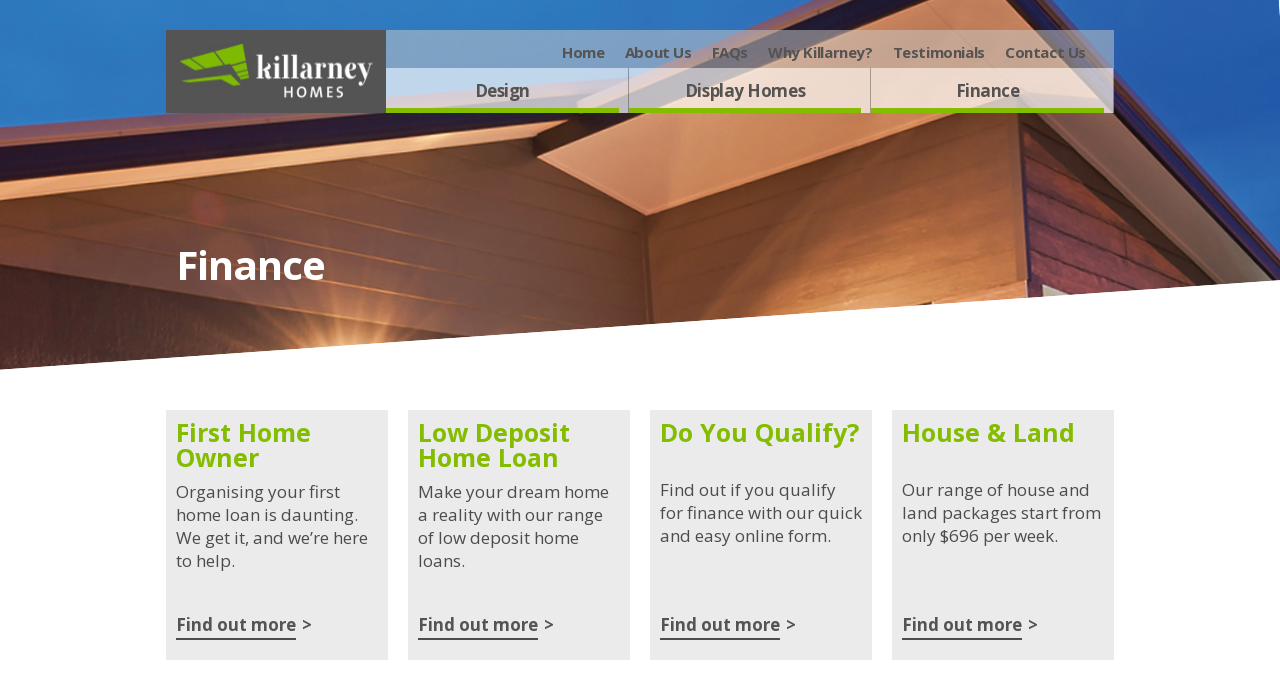

--- FILE ---
content_type: text/html; charset=UTF-8
request_url: https://killarneyhomes.com.au/finance
body_size: 5621
content:
<!DOCTYPE html>
<!--[if lt IE 7]>      <html class="no-js lt-ie9 lt-ie8 lt-ie7"> <![endif]-->
<!--[if IE 7]>         <html class="no-js lt-ie9 lt-ie8"> <![endif]-->
<!--[if IE 8]>         <html class="no-js lt-ie9"> <![endif]-->
<!--[if gt IE 8]><!--> <html class="no-js"> <!--<![endif]-->
<html>

<head>
    <meta charset="utf-8">
<title>Finance | Killarney Homes</title>
<meta name="viewport" content="width=device-width, initial-scale=1.0">
<meta name="keywords" content="">
<meta name="description" content="">
<meta name="author" content="">
<meta name="format-detection" content="telephone=no">
<link rel="canonical" href="http://killarneyhomes.com.au/finance" />
<meta name="p:domain_verify" content="cd8150e0b30932b22518560d9a24827b"/>

<link href="https://fonts.googleapis.com/css?family=Open+Sans:300,400,700,800&display=swap" rel="stylesheet">

    <link rel="stylesheet" href="/resources/css/jquery.fancybox.css" />
    <link rel="stylesheet" href="/resources/css/style_new_theme.css?v6.1" />
    <link rel="stylesheet" href="/resources/css/styles.sass.min.css" />


<!-- Le fav and touch icons -->
<link rel="shortcut icon" href="/favicon.ico">

<script src="/resources/js/modernizr-2.6.2.min.js"></script>
<!--[if lt IE 9]>
    <script src="/resources/js/html5shiv.js"></script>
<![endif]-->


<!--

Website proudly developed by Efront Melbourne www.efront.com.au

-->

<!-- Vcita Code -->


<script type='text/javascript' charset='utf-8'>
  window.liveSiteAsyncInit = function() {
    LiveSite.init({
      id : 'WI-HLQ15A6OYN7O5ZNNG91R'
    });
  };
  (function(d, s, id){
    var js, fjs = d.getElementsByTagName(s)[0],
        p = 'https://',
        r = Math.floor(new Date().getTime() / 1000000);
    if (d.getElementById(id)) {return;}
    js = d.createElement(s); js.id = id;
    js.src = p + "widgets.vcdnita.com/assets/livesite.js?" + r;
    fjs.parentNode.insertBefore(js, fjs);
  }(document, 'script', 'livesite-jssdk'));
</script>




<!-- Facebook Pixel Code -->
<script>
!function(f,b,e,v,n,t,s){if(f.fbq)return;n=f.fbq=function(){n.callMethod?
n.callMethod.apply(n,arguments):n.queue.push(arguments)};if(!f._fbq)f._fbq=n;
n.push=n;n.loaded=!0;n.version='2.0';n.queue=[];t=b.createElement(e);t.async=!0;
t.src=v;s=b.getElementsByTagName(e)[0];s.parentNode.insertBefore(t,s)}(window,
document,'script','//connect.facebook.net/en_US/fbevents.js');

fbq('init', '484395388352117');
fbq('track', "PageView");</script>
<noscript><img height="1" width="1" style="display:none"
src="https://www.facebook.com/tr?id=484395388352117&ev=PageView&noscript=1"
/></noscript>
<!-- End Facebook Pixel Code -->
<script>
  (function(i,s,o,g,r,a,m){i['GoogleAnalyticsObject']=r;i[r]=i[r]||function(){
  (i[r].q=i[r].q||[]).push(arguments)},i[r].l=1*new Date();a=s.createElement(o),
  m=s.getElementsByTagName(o)[0];a.async=1;a.src=g;m.parentNode.insertBefore(a,m)
  })(window,document,'script','//www.google-analytics.com/analytics.js','ga');

  ga('create', 'UA-12290352-1', 'auto');
  ga('send', 'pageview');

</script>



<script type="text/javascript">
setTimeout(function(){var a=document.createElement("script");
var b=document.getElementsByTagName("script")[0];
a.src=document.location.protocol+"//script.crazyegg.com/pages/scripts/0069/6282.js?"+Math.floor(new Date().getTime()/3600000);
a.async=true;a.type="text/javascript";b.parentNode.insertBefore(a,b)}, 1);
</script>



<!--
<script>
    (function(i,s,o,g,r,a,m){i['GoogleAnalyticsObject']=r;i[r]=i[r]||function(){
    (i[r].q=i[r].q||[]).push(arguments)},i[r].l=1*new Date();a=s.createElement(o),
    m=s.getElementsByTagName(o)[0];a.async=1;a.src=g;m.parentNode.insertBefore(a,m)
    })(window,document,'script','//www.google-analytics.com/analytics.js','ga');
    ga('create', '', '');
    ga('send', 'pageview');
</script>
-->
</head>

<body data-layout="finance">
        
	<!--[if lt IE 8]>
        <p class="chromeframe">You are using an <strong>outdated</strong> browser. Please <a href="http://browsehappy.com/">upgrade your browser</a> or <a href="http://www.google.com/chromeframe/?redirect=true">activate Google Chrome Frame</a> to improve your experience.</p>
    <![endif]-->

    <div class="wrapper">

        <header>
            	

<div class="container">
    <a href="/" id="logo"></a>
    <div class="nav-wrapper">
        <a href="" id="menu-toggle">
            <span></span>
            <span></span>
            <span></span>
        </a>
        <ul class="main-nav sf-menu">
	        
	        
	        	     	
			<li class="">
			<a href="/" title="Home">Home</a>

			    		
		</li>
	
			<li class="">
			<a href="/about-us" title="About Us">About Us</a>

			    			<ul>	     	
			<li class="">
			<a href="/about-us/memberships" title="Memberships">Memberships</a>

			    		
		</li>
	
	
</ul>				    				    			
    		    		
		</li>
	
			<li class="">
			<a href="/faqs" title="FAQs">FAQs</a>

			    		
		</li>
	
			<li class="">
			<a href="/why-killarney" title="Why Killarney?">Why Killarney?</a>

			    		
		</li>
	
			<li class="">
			<a href="/testimonials" title="Testimonials">Testimonials</a>

			    		
		</li>
	
			<li class="">
			<a href="/contact-us" title="Contact Us">Contact Us</a>

			    		
		</li>
	
	
	                    
            <li class="mobile-item">
                <div class="featured-buttons">
                    		    
        <a class="" href="/design">Design <i></i></a>
        

        <a class="" href="/display-homes">Display Homes <i></i></a>
    
    
        <a class="" href="/finance">Finance <i></i></a>
        
                </div>
            </li>
            <!-- /.mobile-item -->    
        </ul>
        <div class="featured-buttons">
	        		    
        <a class="" href="/design">Design <i></i></a>
        

        <a class="" href="/display-homes">Display Homes <i></i></a>
    
    
        <a class="" href="/finance">Finance <i></i></a>
        
        </div>
    </div>
        
</div>









        </header>

		
        
<section class="top-banner static">
    <div class="banner-image"><div><img src="/resources/images/ext/shelf_homes_banner.jpg" alt="" class="bg-image" /></div></div>
    <div class="container">
        <div class="page-title">Finance</div>
    </div>
</section>



<section class="finance-wrapper">
	
		
    <div class="container">
        <div class="finance-boxes">
            <div class="row">
	            
	            	            
                <div class="col3 col-sm-12">
                    <a href="#first-home-owner" class="item js-change-tab">
                        <h3>First Home Owner</h3>
                        <p>Organising your first home loan is daunting. We get it, and we’re here to help.</p>
                        <span class="btn-link">Find out more  <span>></span></span>
                    </a>
                    <!-- /.item -->
                </div>
                	            
                <div class="col3 col-sm-12">
                    <a href="#low-deposit-home-loan" class="item js-change-tab">
                        <h3>Low Deposit Home Loan</h3>
                        <p>Make your dream home a reality with our range of low deposit home loans.</p>
                        <span class="btn-link">Find out more  <span>></span></span>
                    </a>
                    <!-- /.item -->
                </div>
                	            
                <div class="col3 col-sm-12">
                    <a href="#do-you-qualify" class="item js-change-tab">
                        <h3>Do You Qualify?</h3>
                        <p>Find out if you qualify for finance with our quick and easy online form.</p>
                        <span class="btn-link">Find out more  <span>></span></span>
                    </a>
                    <!-- /.item -->
                </div>
                	            
                <div class="col3 col-sm-12">
                    <a href="#house-and-land" class="item js-change-tab">
                        <h3>House & Land</h3>
                        <p>Our range of house and land packages start from only $696 per week.</p>
                        <span class="btn-link">Find out more  <span>></span></span>
                    </a>
                    <!-- /.item -->
                </div>
                                
                
                    
                                                                  
            </div>
            <!-- /.row -->
        </div>
        <!-- /.finance-boxes -->
        
        
        
        
        <div class="finance-cont">
	        
	                    <div class="finance-cont-item" id="first-home-owner">
                <div class="row">
                    <div class="col9 col-sm-12">
                        <h2>First Home Owner Details</h2>

                        <div class="typeset_content">
	                        <p>As a first home owner, there&rsquo;s nothing more exciting than the prospect of building your own home. Unfortunately, there&rsquo;s also nothing more daunting than the prospect of organising your first home loan. We get it, and we&rsquo;re here to support you to make your dreams of home ownership a reality. With Killarney, the process is simple, efficient, and stress-free.</p>
<p>The great news is that there&rsquo;s never been a better time to stop renting and build your first home! <br />As a first home owner, you can save <strong>$10,000.</strong></p>
<p>If you&rsquo;d like to know more about how we can support you to build your first home, please complete the contact form and we&rsquo;ll be in touch. As a additional home owner, there are grants available too. Just send us an email and we can send the details to you.</p>	                    </div>
		                    
                                                
                        
                        
                        <a href="/contact-us" class="btn-contact">
                            <span>Want to know more?</span>
                            Contact Us
                        </a>
                        
                    </div>
                    <!-- /.col9 col-sm-12 -->
                    
                    
                    
                    
                                        <div class="col3 col-sm-12 col-sidebar">
                        <div class="widget-contact">
                            <h2>Contact Form</h2>
                            
                            <div class="js-fail-43 hidden">
								<h3>An error has occurred</h3>	                
								<p>Please ensure that you have filled out all of the fields.<br>If you are still experiencing issues, please contact us on <a href="mailto:info@killarneyhomes.com.au">info@killarneyhomes.com.au</a></p>	                
			                </div>
                            <form id="js-validate-43" action="#">	                            
                                <input name="firstname_43" id="firstname_43" type="text" placeholder="First name*" required>
                                <input name="lastname_43" id="lastname_43" type="text" placeholder="Last name*" required>
                                <input name="phone_43" id="phone_43" type="text" placeholder="Contact number*" required>
                                <input name="email_43" id="email_43" type="email" placeholder="Email address*" required>
								                                
                                <input type="checkbox" name="subscribe_43" id="subscribe_43" value="Yes" class="css-checkbox" /><label for="subscribe_43" class="css-label">I would like to know more about any finance packages available from Killarney Homes</label>
                                <input type="submit" value="Submit">
                            </form>
                            
                            <div class="js-success-43 hidden">
								<h3>Thank you!</h3>
								<p>We have received your enquiry and will be in touch shortly</p>	                
			                </div>
                        </div>
                    </div>
                    <!-- /.col3 col-sm-12 -->
                                        
                    
                    
                    
                    
                </div>
                <!-- /.row -->
            </div>
                        <div class="finance-cont-item" id="low-deposit-home-loan">
                <div class="row">
                    <div class="col9 col-sm-12">
                        <h2>Low Deposit Home Loans</h2>

                        <div class="typeset_content">
	                        <p>With Killarney, your dreams of home ownership can become a reality. We can get you into your own home with as little as $13900 upfront&nbsp;and access to the First Home Owner Grant. Yes, really!</p>
<p>Since 2008, we&rsquo;ve helped countless families in Darwin and Palmerston with their home loan requirements, getting them off the rent roundabout and into their own homes. We offer a wide choice of home loan options, including introductory rates, low deposit home loans, and equity share home loans. Combined with standard variable rates and fixed rates, your options are endless.</p>
<p>Organising your home loan with Killarney is simple, efficient, and stress-free.</p>
<p><a href="/contact-us">Contact us</a>&nbsp;to find out more, or complete the <a class="js-change-tab" href="#do-you-qualify">&lsquo;Do You Qualify&rsquo;</a> form and we'll be in touch straight away to let you know if you qualify.</p>	                    </div>
		                    
                                                
                        
                        
                        <a href="/contact-us" class="btn-contact">
                            <span>Want to know more?</span>
                            Contact Us
                        </a>
                        
                    </div>
                    <!-- /.col9 col-sm-12 -->
                    
                    
                    
                    
                                        <div class="col3 col-sm-12 col-sidebar">
                        <div class="widget-contact">
                            <h2>Contact Form</h2>
                            
                            <div class="js-fail-44 hidden">
								<h3>An error has occurred</h3>	                
								<p>Please ensure that you have filled out all of the fields.<br>If you are still experiencing issues, please contact us on <a href="mailto:info@killarneyhomes.com.au">info@killarneyhomes.com.au</a></p>	                
			                </div>
                            <form id="js-validate-44" action="#">	                            
                                <input name="firstname_44" id="firstname_44" type="text" placeholder="First name*" required>
                                <input name="lastname_44" id="lastname_44" type="text" placeholder="Last name*" required>
                                <input name="phone_44" id="phone_44" type="text" placeholder="Contact number*" required>
                                <input name="email_44" id="email_44" type="email" placeholder="Email address*" required>
								                                
                                <input type="checkbox" name="subscribe_44" id="subscribe_44" value="Yes" class="css-checkbox" /><label for="subscribe_44" class="css-label">I would like to know more about any finance packages available from Killarney Homes</label>
                                <input type="submit" value="Submit">
                            </form>
                            
                            <div class="js-success-44 hidden">
								<h3>Thank you!</h3>
								<p>We have received your enquiry and will be in touch shortly</p>	                
			                </div>
                        </div>
                    </div>
                    <!-- /.col3 col-sm-12 -->
                                        
                    
                    
                    
                    
                </div>
                <!-- /.row -->
            </div>
                        <div class="finance-cont-item" id="do-you-qualify">
                <div class="row">
                    <div class="col9 col-sm-12">
                        <h2>Do You Qualify? Find out!</h2>

                        <div class="typeset_content">
	                        <p>Complete the form below, and we&rsquo;ll be in touch straight away to let you know if you qualify.</p>	                    </div>
		                    
                                                	<div class="qualify-form">
	                        	
	                        	<div class="js-fail-45 hidden">
									<h3>An error has occurred</h3>	                
									<p>Please ensure that you have filled out all of the fields.<br>If you are still experiencing issues, please contact us on <a href="mailto:info@killarneyhomes.com.au">info@killarneyhomes.com.au</a></p>	                
				                </div>
	                        	<form method="post" action="/ajax/submit_qualify.php" id="js-validate-45">
	                            <div class="row row-sm">
	                                
	                                <div class="col6 col-sm-12">
	                                    <h2>Your details</h2>
	                                    <input id="name_45" name="name_45" type="text" placeholder="Name:" required>
	                                    <input id="phone_45" name="phone_45" type="text" placeholder="Contact Number:" required>
	                                    <input id="email_45" name="email_45" type="email" placeholder="Email Address:" required>
	                                    <input id="yearly_income_45" name="yearly_income_45" type="text" placeholder="Yearly Income:" required>
	                                    <input id="monthly_repayments_45" name="monthly_repayments_45" type="text" placeholder="Minimum Monthly Loan Repayments:" required>
	                                    <input id="cc_limit_45" name="cc_limit_45" type="text" placeholder="Credit Card Limit:" required>
	                                    <input id="savings_45" name="savings_45" type="text" placeholder="Savings:" required>
	                                    <input id="marital_status_45" name="marital_status_45" type="text" placeholder="Marital Status:">
	                                    <input id="dependents_45" name="dependents_45" type="text" placeholder="Number of Dependents:" required>
	                                    <br/>
	                                    <input type="checkbox"  id="first_home_buyer_45" name="first_home_buyer_45" value="Yes" class="css-checkbox" /><label for="first_home_buyer_45" class="css-label">Are you are a first home owner?</label>
	                                    <input type="checkbox"  id="subscribe_45" name="subscribe_45" value="Yes" class="css-checkbox" /><label for="subscribe_45" class="css-label">Would you like to know more about our finance promotions and packages?</label>
	                                </div>
	                                <!-- /.col6 col-sm-12 -->
	                                <div class="col6 col-sm-12">
	                                    <h2>Your partner’s details</h2>
	                                    <input id="partner_name_45" name="partner_name_45" type="text" placeholder="Name:">
	                                    <input id="partner_phone_45" name="partner_phone_45" type="text" placeholder="Contact Number:">
	                                    <input id="partner_email_45" name="partner_email_45" type="email" placeholder="Email Address:">
	                                    <input id="partner_yearly_income_45" name="partner_yearly_income_45" type="text" placeholder="Yearly Income:">
	                                    <input id="partner_monthly_repayments_45" name="partner_monthly_repayments_45" type="text" placeholder="Minimum Monthly Loan Repayments:">
	                                    <input id="partner_cc_limit_45" name="partner_cc_limit_45" type="text" placeholder="Credit Card Limit:">
	                                    <input id="partner_savings_45" name="partner_savings_45" type="text" placeholder="Savings:">
	                                    <input id="partner_marital_status_45" name="partner_marital_status_45" type="text" placeholder="Marital Status:">
	                                    <input id="partner_dependents_45" name="partner_dependents_45" type="text" placeholder="Number of Dependents:">
	                                    <br/>
	                                    <input type="checkbox"  id="partner_first_home_buyer_45" name="partner_first_home_buyer_45" value="Yes" class="css-checkbox" /><label for="partner_first_home_buyer_45" class="css-label">Are you are a first home owner?</label>
	                                    <input type="checkbox"  id="partner_subscribe_45" name="partner_subscribe_45" value="Yes" class="css-checkbox" /><label for="partner_subscribe_45" class="css-label">Would you like to know more about our finance promotions and packages?</label>
	                                </div>
	                                <!-- /.col6 col-sm-12 -->                                            
	                            </div>
	                            <!-- /.row row-sm -->
	                            <br/><br/><input type="submit" value="Submit">
	                            </form>
	                            
	                            <div class="js-success-45 hidden">
									<h3>Thank you!</h3>
									<p>We have received your information and will be in touch shortly</p>	                
				                </div>
			                
	                        </div>
	                        <!-- /.qualify-form -->                                                    
	                                            
                        
                        
                        <a href="/contact-us" class="btn-contact">
                            <span>Want to know more?</span>
                            Contact Us
                        </a>
                        
                    </div>
                    <!-- /.col9 col-sm-12 -->
                    
                    
                    
                    
                                        
                    
                    
                    
                    
                </div>
                <!-- /.row -->
            </div>
                        <div class="finance-cont-item" id="house-and-land">
                <div class="row">
                    <div class="col9 col-sm-12">
                        <h2>Your own home from only $696 per week – yes, really!</h2>

                        <div class="typeset_content">
	                        <p>Killarney offers a range of house and land finance packages across Palmerston and the Northern Suburbs, with weekly repayments starting from as low as $696 per week. So, why keep renting when you could be paying off your own home?</p>
<p><a href="/contact-us">Contact us</a> to find out more, or complete the <a class="js-change-tab" href="#do-you-qualify">&lsquo;Do You Qualify&rsquo;</a> form and we&rsquo;ll be in touch straight away to let you know if you qualify.</p>	                    </div>
		                    
                                                
                        
                        
                        <a href="/contact-us" class="btn-contact">
                            <span>Want to know more?</span>
                            Contact Us
                        </a>
                        
                    </div>
                    <!-- /.col9 col-sm-12 -->
                    
                    
                    
                    
                                        <div class="col3 col-sm-12 col-sidebar">
                        <div class="widget-contact">
                            <h2>Contact Form</h2>
                            
                            <div class="js-fail-46 hidden">
								<h3>An error has occurred</h3>	                
								<p>Please ensure that you have filled out all of the fields.<br>If you are still experiencing issues, please contact us on <a href="mailto:info@killarneyhomes.com.au">info@killarneyhomes.com.au</a></p>	                
			                </div>
                            <form id="js-validate-46" action="#">	                            
                                <input name="firstname_46" id="firstname_46" type="text" placeholder="First name*" required>
                                <input name="lastname_46" id="lastname_46" type="text" placeholder="Last name*" required>
                                <input name="phone_46" id="phone_46" type="text" placeholder="Contact number*" required>
                                <input name="email_46" id="email_46" type="email" placeholder="Email address*" required>
								                                
                                <input type="checkbox" name="subscribe_46" id="subscribe_46" value="Yes" class="css-checkbox" /><label for="subscribe_46" class="css-label">I would like to know more about any finance packages available from Killarney Homes</label>
                                <input type="submit" value="Submit">
                            </form>
                            
                            <div class="js-success-46 hidden">
								<h3>Thank you!</h3>
								<p>We have received your enquiry and will be in touch shortly</p>	                
			                </div>
                        </div>
                    </div>
                    <!-- /.col3 col-sm-12 -->
                                        
                    
                    
                    
                    
                </div>
                <!-- /.row -->
            </div>
                                                                                         
        </div>
        <!-- /.finance-cont -->
    </div>
        
    
</section>

		<footer>
        	

<div class="container">
    <div class="social-links">
	    	    
	            <a href="https://www.flickr.com/people/killarneyhomes/" class="dd" target="_blank"></a>
                
                
                <a href="https://www.facebook.com/killarney.homes" class="fb" target="_blank"></a>
                
                <a href="https://www.linkedin.com/company/killarney-group/" class="in" target="_blank"></a>
                
                <a href="https://twitter.com/killarneyhomes" class="tw" target="_blank"></a>
                
                <a href="https://www.pinterest.com/killarneyhomes/" class="pin" target="_blank"></a>
                
                <a href="https://www.youtube.com/c/KillarneyhomesAu" class="yt" target="_blank"></a>
                
    </div>
    <div class="cols">
        <div class="col col1-4">
            <ul>
	            	     	
			<li class="">
			<a href="/" title="Home">Home</a>

			    		
		</li>
	
			<li class="">
			<a href="/about-us" title="About Us">About Us</a>

			    		
		</li>
	
			<li class="">
			<a href="/faqs" title="FAQs">FAQs</a>

			    		
		</li>
	
			<li class="">
			<a href="/why-killarney" title="Why Killarney?">Why Killarney?</a>

			    		
		</li>
	
			<li class="">
			<a href="/testimonials" title="Testimonials">Testimonials</a>

			    		
		</li>
	
			<li class="">
			<a href="/contact-us" title="Contact Us">Contact Us</a>

			    		
		</li>
	
	
            </ul>
        </div>
        
        	    
	    
	    	    
        
                <div class="col col1-4">
            <h3>Opening Hours</h3>
            <p><strong>Head Office:<br />Monday - Friday</strong><br /> 8am - 5pm<br />Sat &amp; Sun by appointment</p>        </div>
                
                <div class="col col1-4">
            <h3>Postal Address</h3>
            <p>PO Box 39947 Winnellie, NT 0821</p>        </div>
            </div>
    
    
    
    <p class="copyright">&copy; 2026 Killarney Homes 
    
        		&nbsp;<a href="/policies/privacy-policy">Privacy Policy</a>
        		&nbsp;<a href="/policies/sitemap">Sitemap</a>
        </p>
</div>




		</footer>
	</div><!-- wrapper -->

    <script type="text/javascript" src="/resources/js/jquery-1.11.1.min.js"></script>
<script type="text/javascript" src="/resources/js/hoverIntent.js"></script>
<script type="text/javascript" src="/resources/js/superfish.js"></script>
<script type="text/javascript" src="/resources/js/jquery.fancybox.pack.js"></script>
<script type="text/javascript" src="/resources/js/jquery.cycle2.min.js"></script>
<script type="text/javascript" src="/resources/js/jquery.cycle2.swipe.min.js"></script>
<script type="text/javascript" src="/resources/js/jquery.cycle2.carousel.min.js"></script>
<script type="text/javascript" src="/resources/js/jquery.validate.min.js"></script>
<script type="text/javascript" src="https://maps.google.com/maps/api/js?key=AIzaSyA6drdrzeKyV_9I_Fw7KcUMh0VDz-T83ys"></script>
<script type="text/javascript" src="/resources/js/infobox.js"></script>
<!-- <script type="text/javascript" src="/resources/js/maplabel.js"></script> -->
<!-- <script type="text/javascript" src="/resources/js/infobubble.js"></script> -->
<script type="text/javascript" src="/resources/js/jquery.custom.js?v1"></script>








	<script type="text/javascript" src="/resources/js/validate-finance.js"></script>






    <!-- Layout: finance --></body>
</html>

--- FILE ---
content_type: text/html; charset=UTF-8
request_url: https://killarneyhomes.com.au/ajax/finance_forms.php
body_size: -197
content:
[{"id":"43","form_type":"contact"},{"id":"44","form_type":"contact"},{"id":"45","form_type":"qualify"},{"id":"46","form_type":"contact"}]

--- FILE ---
content_type: text/css
request_url: https://killarneyhomes.com.au/resources/css/style_new_theme.css?v6.1
body_size: 14333
content:
/* @override https://www.killarneyhomes.com.au/resources/css/style.css?v=1 */

/* YUI 3.18.1 (build f7e7bcb)
Copyright 2014 Yahoo! Inc. All rights reserved.
Licensed under the BSD License.
http://yuilibrary.com/license/ */
html{color:#000;background:#FFF}body,div,dl,dt,dd,ul,ol,li,h1,h2,h3,h4,h5,h6,pre,code,form,fieldset,legend,input,textarea,p,blockquote,th,td{margin:0;padding:0}table{border-collapse:collapse;border-spacing:0}fieldset,img{border:0}address,caption,cite,code,dfn,em,strong,th,var{font-style:normal;font-weight:normal}ol,ul{list-style:none}caption,th{text-align:left}h1,h2,h3,h4,h5,h6{font-size:100%;font-weight:normal}q:before,q:after{content:''}abbr,acronym{border:0;font-variant:normal}sup{vertical-align:text-top}sub{vertical-align:text-bottom}input,textarea,select{font-family:inherit;font-size:inherit;font-weight:inherit;*font-size:100%}legend{color:#000}#yui3-css-stamp.cssreset{display:none}
*, *:before, *:after { -moz-box-sizing: border-box; -webkit-box-sizing: border-box; box-sizing: border-box; }
.chromeframe { margin: 0.2em 0; background: #ccc; color: black; padding: 0.2em 0; }

/*------------------------
		Fonts
------------------------*/
@font-face {
    font-family: 'Otama-ep';
    src: url('../fonts/Otama-ep.eot?#iefix') format('embedded-opentype'),  
         url('../fonts/Otama-ep.otf')  format('opentype'),
         url('../fonts/Otama-ep.woff') format('woff'), 
         url('../fonts/Otama-ep.ttf')  format('truetype'), 
         url('../fonts/Otama-ep.svg#Otama-ep') format('svg');
    font-weight: normal;
    font-style: normal;
}
@font-face {
    font-family: 'Open Sans', sans-serif; font-weight:bold;
    src: url('../fonts/TheSans-B8ExtraBold.eot?#iefix') format('embedded-opentype'),  
         url('../fonts/TheSans-B8ExtraBold.otf')  format('opentype'),
         url('../fonts/TheSans-B8ExtraBold.woff') format('woff'), 
         url('../fonts/TheSans-B8ExtraBold.ttf')  format('truetype'), 
         url('../fonts/TheSans-B8ExtraBold.svg#TheSans-B8ExtraBold') format('svg');
    font-weight: normal;
    font-style: normal;
}
@font-face {
    font-family: 'TheSans-B7Bold';
    src: url('../fonts/TheSans-B7Bold.eot?#iefix') format('embedded-opentype'),  
         url('../fonts/TheSans-B7Bold.otf')  format('opentype'),
         url('../fonts/TheSans-B7Bold.woff') format('woff'), 
         url('../fonts/TheSans-B7Bold.ttf')  format('truetype'), 
         url('../fonts/TheSans-B7Bold.svg#TheSans-B7Bold') format('svg');
    font-weight: normal;
    font-style: normal;
}
@font-face {
    font-family: 'TheSansLight-Plain';
    src: url('../fonts/TheSansLight-Plain.eot?#iefix') format('embedded-opentype'),  
         url('../fonts/TheSansLight-Plain.woff') format('woff'), 
         url('../fonts/TheSansLight-Plain.ttf')  format('truetype'), 
         url('../fonts/TheSansLight-Plain.svg#TheSansLight-Plain') format('svg');
    font-weight: normal;
    font-style: normal;
}
@font-face {
    font-family: 'TheSans-B5PlainItalic';
    src: url('../fonts/TheSans-B5PlainItalic.eot?#iefix') format('embedded-opentype'),  
        url('../fonts/TheSans-B5PlainItalic.otf')  format('opentype'),
        url('../fonts/TheSans-B5PlainItalic.woff') format('woff'), 
        url('../fonts/TheSans-B5PlainItalic.ttf')  format('truetype'), 
        url('../fonts/TheSans-B5PlainItalic.svg#TheSans-B5PlainItalic') format('svg');
    font-weight: normal;
    font-style: normal;
}
@font-face {
    font-family: 'Open Sans', sans-serif;font-weight:400;
    src: url('../fonts/TheSans-B3Light.eot?#iefix') format('embedded-opentype'),  
        url('../fonts/TheSans-B3Light.woff') format('woff'), 
        url('../fonts/TheSans-B3Light.ttf')  format('truetype'), 
        url('../fonts/TheSans-B3Light.svg#TheSans-B3Light') format('svg');
    font-weight: normal;
    font-style: normal;
}
@font-face {
    font-family: 'Open Sans', sans-serif; 
    src: url('../fonts/TheSans-B4SemiLight.eot?#iefix') format('embedded-opentype'),  
        url('../fonts/TheSans-B4SemiLight.woff') format('woff'), 
        url('../fonts/TheSans-B4SemiLight.ttf')  format('truetype'), 
        url('../fonts/TheSans-B4SemiLight.svg#TheSans-B4SemiLight') format('svg');
    font-weight: normal;
    font-style: normal;
}
@font-face {
    font-family: 'TheSans-B4SemiLightItalic';
    src: url('../fonts/TheSans-B4SemiLightItalic.eot?#iefix') format('embedded-opentype'),  
        url('../fonts/TheSans-B4SemiLightItalic.otf')  format('opentype'),
        url('../fonts/TheSans-B4SemiLightItalic.woff') format('woff'), 
        url('../fonts/TheSans-B4SemiLightItalic.ttf')  format('truetype'), 
        url('../fonts/TheSans-B4SemiLightItalic.svg#TheSans-B4SemiLightItalic') format('svg');
    font-weight: normal;
    font-style: normal;
}
/*@font-face {
    font-family: 'TheSans-B5Plain';
    src: url('../fonts/TheSans-B5Plain.eot?#iefix') format('embedded-opentype'),  
        url('../fonts/TheSans-B5Plain.otf')  format('opentype'),
        url('../fonts/TheSans-B5Plain.woff') format('woff'), 
        url('../fonts/TheSans-B5Plain.ttf')  format('truetype'), 
        url('../fonts/TheSans-B5Plain.svg#TheSans-B5Plain') format('svg');
    font-weight: normal;
    font-style: normal;
}*/

/*------------------------
		General
------------------------*/
html { background-color: #fff; }
html,body{font-family: 'Open Sans', sans-serif;font-weight:400;font-size:20px;color:#4c4c4c; font-kerning: normal; }
body {-webkit-font-smoothing: antialiased; -moz-osx-font-smoothing: grayscale;}
b{font-family: 'Open Sans', sans-serif; font-weight:bold;font-weight:400;}
i, em{font-family: 'Open Sans', sans-serif;font-style:italic;}
p{line-height:1.4em;margin-bottom:15px;}
h1,h2,h3,h4,h5,h6 { font-family: 'Open Sans', sans-serif; color: #84BD00;font-weight: 700; }
strong {font-family: 'Open Sans', sans-serif;font-weight: bold; }
a{color:#84BD00;text-decoration:underline;-webkit-transition:all .2s ease-in-out;-moz-transition:all .2s ease-in-out;-ms-transition:all .2s ease-in-out;-o-transition:all .2s ease-in-out;transition:all .2s ease-in-out;}
img{max-width:100%;height:auto;}
::-webkit-input-placeholder{opacity:1; color: #000;}
:-moz-placeholder{opacity:1}
::-moz-placeholder{opacity:1}
:-ms-input-placeholder{opacity:1}
.qualify-form ::-webkit-input-placeholder{opacity:0.55; color: rgb(76,76,76);}
.qualify-form :-moz-placeholder{opacity:0.55; color: rgb(76,76,76);}
.qualify-form ::-moz-placeholder{opacity:0.55; color: rgb(76,76,76);}
.qualify-form :-ms-input-placeholder{opacity:0.55; color: rgb(76,76,76);}
input[type=checkbox].css-checkbox{position:absolute;z-index:-1000;left:-3000px;overflow:hidden;clip:rect(0000);height:1px;width:1px;margin:-1px;padding:0;border:0;}
input[type=checkbox].css-checkbox + label.css-label{/* font-family: 'Open Sans', sans-serif; font-weight:bold; */padding-left:25px;display:inline-block;/* line-height:16px; */background-repeat:no-repeat;background-position:0 0;font-size:20px;letter-spacing:-.026em;vertical-align:middle;cursor:pointer;}
input[type=checkbox].css-checkbox:checked + label.css-label{background-image: url(../images/css_checkbox_on.png);}
input[type=radio].css-checkbox{position:absolute;z-index:-1000;left:-3000px;overflow:hidden;clip:rect(0000);height:1px;width:1px;margin:-1px;padding:0;border:0;}
input[type=radio].css-checkbox + label.css-label{/* font-family: 'Open Sans', sans-serif; font-weight:bold; */padding-left:25px;display:inline-block;/* line-height:0.95; */background-repeat:no-repeat;background-position:0 0;font-size:20px;letter-spacing:-.026em;vertical-align:middle;cursor:pointer;}
input[type=radio].css-checkbox:checked + label.css-label{ background-image: url(../images/css_checkbox_on.png); }
label.css-label{background-image:url(../images/css_checkbox.png);-webkit-touch-callout:none;-webkit-user-select:none;-khtml-user-select:none;-moz-user-select:none;-ms-user-select:none;user-select:none;}
.css-label.blue{color:#6bc8e8;}
.css-label.green{color:#84BD00;}
input, select, textarea { -webkit-appearance:none; -webkit-border-radius:0; }
.qualify-form input[type=checkbox].css-checkbox + label.css-label{ line-height: 22px; background-position: 0 4px }

.checkbox-row { margin: 20px 0; }

.clearfix:before,
.clearfix:after { content: " "; display: table; }
.clearfix:after { clear: both; }

.row { margin: 0 -10px; }
.row:before, .row:after { content: " "; display: table; }
.row:after { clear: both; }
.row { *zoom: 1; }
.row>div { padding: 0 10px; }

.col12{width:100%;float:left;}
.col11{width:91.666666666667%;float:left;}
.col10{width:83.333333333333%;float:left;}
.col9{width:75%;float:left;}
.col8{width:66.666666666667%;float:left;}
.col7{width:58.333333333333%;float:left;}
.col6{width:50%;float:left;}
.col5{width:41.666666666667%;float:left;}
.col4{width:33.333333333333%;float:left;}
.col3{width:25%;float:left;}
.col2{width:16.666666666667%;float:left;}
.col1{width:8.3333333333333%;float:left;}

.hidden-desktop { display: none; }
.semilight{ font-family: 'Open Sans', sans-serif; }

/*------------------------
		Helpers
------------------------*/
.hidden {display: none !important;}


/*------------------------
		Layout
------------------------*/
.wrapper{max-width:1639px;margin:0 auto;overflow:hidden;}
.container{width:1271px;position:relative;margin:0 auto;padding:0 10px;}
.container:after{clear:both;content:'';display:block;}
.cols:after{clear:both;content:'';display:block;}
.col{float:left;margin:0 10px;padding-right:20px;}
.col1-4{width:296px;}
.col1-3{width:375px;}
.col2-3{width:856px;}
.col-half{width:50%;float:left;}


/*----------------------------------------
	Typeset dynamic content from the cms
----------------------------------------*/
.typeset_content { margin-bottom: 40px; }
.typeset_content ul { padding-bottom: 0; border: 0 none; margin-bottom: 20px; }
.typeset_content li { padding-left: 28px; position: relative; line-height: 25px; font-family: 'Open Sans', sans-serif;  /* font-size: 18px; */ margin-bottom: 10px; }
.typeset_content li:before { content:'•'!important;display:inline-block;position:absolute;left:0; }
.typeset_content a { font-family: 'Open Sans', sans-serif;color: #4c4c4c; text-decoration: none; padding-bottom: 0; border-bottom: 2px solid #4c4c4c }
.typeset_content strong {  font-family: 'Open Sans', sans-serif;}

.typeset_content ol { 
	margin-left: 0;
    padding-right: 0;
    list-style: none;     
}
.typeset_content ol > li {
	counter-increment: step-counter;
	margin-bottom:15px;
	font-size: 20px;
	padding-left: 45px;
}
.typeset_content ol > li::before {
	content: counter(step-counter) ".";
    margin-right: 5px;
/*     color: #84BD00;  */
    
}

.typeset_content--green {}
.typeset_content--green strong { color: #84BD00; }
.typeset_content--green ol > li::before { color: #84BD00; font-family: 'Open Sans', sans-serif; }


/* .typeset_content ol { list-style-type:  } */
/*
.list-s2 { color: #84BD00; font-family: 'Open Sans', sans-serif; font-weight:bold; border-bottom: 1px solid #ebebeb; margin-bottom: 30px; }
.list-s2 li { margin-bottom: 15px; }
.list-s2 li span { color: #4c4c4c; font-family: 'Open Sans', sans-serif;font-weight:400; }
.list-s2.alt { color: #4c4c4c; border-bottom: 0 none; }
*/

select.sort-by{
	float: right;
	margin-top: -25px;
	-moz-appearance: none;
	-webkit-appearance: none;
	-ms-appearance:none;
	background: #f5f5f5 url('/resources/images/arrow-bottom.png') no-repeat right 10px center;
	font-size: 16px;
	padding: 5px;
}


/*------------------------
		Header
------------------------*/
header{position:absolute;width:100%;left:0;top:30px;z-index:900;}
header .container{padding:0;}
#logo{background-image: url(../images/logo_new.jpg);width: 298px;height: 100px;display:block;float:left;background-size: contain;}
.nav-wrapper{float:left;width: 972px;}
.main-nav{background-color: rgba(204,204,204,0.5);text-align:right;padding-right:20px;height: 45px;line-height: 45px;}
.main-nav li{display:inline-block;margin:0 6px;}
.main-nav li a{font-family: 'Open Sans', sans-serif; font-weight:bold;color: #555453;padding:0 7px;font-size: 15px;display:block;line-height: 44px;position:relative;letter-spacing:-.026em;text-decoration:none;}
.main-nav li a:before,.main-nav li a:before{-webkit-transition:all .2s ease-in-out;-moz-transition:all .2s ease-in-out;-ms-transition:all .2s ease-in-out;-o-transition:all .2s ease-in-out;transition:all .2s ease-in-out;background-color:transparent;content:'';position:absolute;width:100%;height:5px;top:0;left:0;}
.main-nav li:hover a:before,.main-nav li.active a:before{background-color:#84BD00;}
.main-nav li.mobile-item { display: none; }
.sf-menu ul{position:absolute;background-color:#84BD00;z-index:999;margin-left:-20px;padding-top:10px;padding-bottom:20px;min-width:250px;}
.sf-menu ul li{display:block;text-align:left;padding:0 13px;}
.sf-menu ul li a{line-height:36px;}
.featured-buttons{height: 55px;}
.featured-buttons a{font-family: 'Open Sans', sans-serif;font-size: 20px;letter-spacing:-.026em;line-height: 54px;color: #555453;text-align:center;background-color: rgba(255,255,255,0.7);display:block;float:left;height:100%;/* width: 324px; */width:33.3%;position:relative;padding-right:10px;text-decoration:none;opacity: 1.7;font-weight: 700;}
.featured-buttons a.active,.featured-buttons a:hover{opacity:1;}
.featured-buttons a:after{content:'';width: 1px;height:100%;top:0;right:0;position:absolute;background-color:rgba(0,0,0,0.3);}
.featured-buttons a span.arrow{background-image:url(../images/bold_arrow.png);width:13px;height:18px;display:inline-block;}
.featured-buttons a i{position:absolute;right:10px;left:0;bottom:0;height:5px;background-color:#84BD00;}
.featured-buttons a.yellow i{background-color:#e6d54d;}
.featured-buttons a.navy i{background-color:#6bc8e8;}
.featured-buttons a.dark-green i{background-color:#336633;}
#menu-toggle { display: none; }
.promo-ribbon{
	background-color:#84BD00;
	text-align:center;
	color:#fff;
	height:32px;
	
}

.promo-ribbon p{
 	font-size: 14px;
 	line-height:32px;
 }

/*------------------------
    Homepage Top Banner
------------------------*/
.top-banner {background-color: white;}
.top-banner .container{padding:0;}
.top-banner .cycle-slideshow .banner{width:100%;height:752px;background-repeat:no-repeat;background-position:top;background-size:cover;}
.top-banner .cycle-slideshow .cycle-prev{background-image:url(../images/slide_arrows.png);width:22px;height:29px;display:block;position:absolute;top:50%;left:105px;z-index:900;cursor:pointer;}
.top-banner .cycle-slideshow .cycle-next{background-image:url(../images/slide_arrows.png);background-position:right 0;width:22px;height:29px;display:block;position:absolute;top:50%;right:105px;z-index:900;cursor:pointer;}
.top-banner .inner-slider{position:absolute;top:404px;left:0;width:100%;}
.inner-slider .slide{width: 474px;height:338px;color:#fff;background-color:rgba(0,0,0,0.7);padding:25px 60px 20px 24px;z-index:900!important;}
.inner-slider .slide h2{font-family: 'Open Sans', sans-serif;font-size:50px;line-height: 54px;color: #fff;position: absolute;font-weight: 700;}
.inner-slider .slide p{letter-spacing:-.026em; font-family: 'Open Sans', sans-serif;font-weight:400; }
.inner-slider .slide p.first-para{margin-top: 128px;}
.inner-slider .slide p.strong{font-family: 'Open Sans', sans-serif; font-weight:bold;font-size:27px;line-height:34px;letter-spacing:-.026em;}
.inner-slider .slide a.more{color:#fff;font-family: 'Open Sans', sans-serif; font-weight:bold; letter-spacing:-.026em; border-bottom: 3px #fff solid; text-decoration: none; position: absolute; top: 170px;}
.inner-slider .slide a.more span{ position: absolute; margin-left: 5px;}
.cycle-pager{position:absolute;bottom:-8px;left:14px;z-index:999;}
.cycle-pager span{width:12px;height:12px;display:inline-block;background-color:#fff;-webkit-border-radius:10px;border-radius:10px;text-indent:-9999px;cursor:pointer;margin:0 4px;}
.cycle-pager span.cycle-pager-active{background-color:#878786;}

/*------------------------
  Homepage Latest News
------------------------*/
.latest-news{background-color:#ebebeb;padding:45px 0 10px;position:relative;}
.latest-news:before{height:184px;background-color:#ebebeb;content:'';position:absolute;width:102%;z-index:990;top:-106px;-ms-transform:rotate(-5.5deg);-webkit-transform:rotate(-5.5deg);transform:rotate(-5.5deg); -webkit-backface-visibility: hidden;}
.latest-news:after{height:184px;background-color:#ebebeb;content:'';position:absolute;width:102%;left:-18px;z-index:990;bottom:-80px;-ms-transform:rotate(-5.5deg);-webkit-transform:rotate(-5.5deg);transform:rotate(-5.5deg);-webkit-backface-visibility: hidden;}
.latest-news .container{z-index:991;padding-left:20px;}
.section-title{font-family: 'Open Sans', sans-serif;font-size:45px;line-height:50px;color:#54564f;margin-bottom:26px;font-weight: 700;}
.news-grid{margin-bottom:54px;}
.news-grid:after{clear:both;content:'';display:block;}
.news-grid .news-entry{width:386px;float:left;padding-right:35px;padding-bottom:30px;}
.news-grid .news-entry + .news-entry{border-left:1px #fff solid;padding-left:35px;width:421px;}
.news-grid .news-entry h2{font-family: 'Open Sans', sans-serif;font-size:30px;line-height:32px;letter-spacing:-.01em;color: #79b64a;margin-bottom:11px;font-weight: 700;}
.news-grid .news-entry p{color: #555453;letter-spacing:-.026em;font-family: 'Open Sans', sans-serif;font-weight:400;}
.news-grid .news-entry a.more{font-family: 'Open Sans', sans-serif; font-weight:bold;letter-spacing:-.026em;text-decoration: none;border-bottom: 2px solid #79b64a;color: #555453;}
.news-grid .news-entry a.more span{ position: absolute; margin-left: 5px; }
.more-entries{font-family: 'Open Sans', sans-serif; font-weight:bold;letter-spacing:-.026em;text-decoration:none;color:#54564f;}

/*------------------------
  Homepage Featured Build
------------------------*/
.featured-build{background-color:#54564f; position: relative;}
.featured-build:after{clear:both;content:'';display:block;}
.featured-thumbnail{width:63%; position: absolute; height: 100%; background:#ebebeb url(../images/ext/featured_build_thumb.jpg) center center no-repeat; background-size: cover; top: 0; left: 0; }
.featured-thumbnail img{display:none;}
.featured-content{width:37%;float:left;padding-bottom:190px;color:#fff;padding-top:120px; padding-left: 65%;}
.featured-content-inner{width:405px;}
.featured-content h2{font-family: 'Open Sans', sans-serif;font-size:45px;line-height:50px;letter-spacing:-.015em;margin-bottom:35px; color: #fff;font-weight: 700;}
.featured-content p{letter-spacing:-.015em; font-family: 'Open Sans', sans-serif;font-weight:400;}
.featured-content a.more{font-family: 'Open Sans', sans-serif; font-weight:bold;color:#fff;letter-spacing:-.015em; text-decoration: none; border-bottom: 2px #fff solid; padding-bottom: 2px }
.featured-content a.more span{ position: absolute; margin-left: 5px}

/*------------------------
  Homepage Testimonials
------------------------*/
.testimonials{background-color:#6bc8e8;color:#fff;padding-top:66px;padding-bottom:52px;position:relative;}
.testimonials:before{height:168px;background-color:#6bc8e8;content:'';position:absolute;width:102%;z-index:990;top:-84px;-ms-transform:rotate(-5.5deg);-webkit-transform:rotate(-5.5deg);transform:rotate(-5.5deg);-webkit-backface-visibility: hidden;}
.testimonials .container{z-index:991;padding:0;}
.testimonials h2{font-family: 'Open Sans', sans-serif;font-size:45px;line-height:50px;letter-spacing:-.015em;margin-bottom:35px; color: #fff;font-weight: 700;}
.testimonials p{font-family: 'Open Sans', sans-serif;font-weight:400;letter-spacing:-.015em;}
.testimonials a.more{font-family: 'Open Sans', sans-serif; font-weight:bold; color:#fff;letter-spacing:-.015em; text-decoration: none; border-bottom: 2px #fff solid; line-height: 18px; display: inline-block; position: relative;}
.testimonials a.more span{ position: absolute; margin-left: 5px; top: 0; right: -16px; }
.testimonials a.more-testimonials{margin-top:10px;float:right;font-family: 'Open Sans', sans-serif; font-weight:bold;color:#fff;letter-spacing:-.015em; text-decoration: none; border-bottom: 2px #fff solid; padding-bottom: 2px; margin-right: 20px; line-height: 18px; display: inline-block; position: relative;}
.testimonials a.more-testimonials span{ position: absolute; margin-left: 5px; top: 0; right: -16px; }
.video-element{display:block;float:left;position:relative;}
.video-element img{display:block;}
.video-element .play-overlay{position:absolute;width:100%;left:0;top:50%;-webkit-transform:translateY(-50%);-ms-transform:translateY(-50%);transform:translateY(-50%);}
.video-element a.play{background-image:url(../images/play_button.png);width:105px;height:74px;display:block;margin:0 auto;}

/*------------------------
      Shelf Homes
------------------------*/
.top-banner.static{height:380px;position:relative;}
.banner-image{height:400px;position:absolute;top:-75px;left:-20px;width:102%;z-index:90;overflow:hidden;-ms-transform:rotate(-4deg);-webkit-transform:rotate(-4deg);transform:rotate(-4deg);-webkit-backface-visibility: hidden;}
.banner-image > div{height:100%;width:100%;-ms-transform:rotate(4deg) translateY(50);-webkit-transform:rotate(4deg) translateY(50);transform:rotate(4deg) translateY(50);background-repeat:no-repeat;background-position:center;background-size:cover;-webkit-backface-visibility: hidden;}
.page-title{padding:0 10px;color:#fff;position:relative;z-index:95;top:245px;font-family: 'Open Sans', sans-serif;font-size:50px;line-height:50px;letter-spacing:-.026em;font-weight: 700;}
.page-tabs{background-color:#494b45;position:relative;margin-top:-113px;}
.page-tabs .container{z-index:10;}
.page-tabs ul:after{content:'';display:block;clear:both;}
.page-tabs li{background-color:#676961;float:left;position:relative;}
.page-tabs li a{display:block;font-family: 'Open Sans', sans-serif; font-weight:bold;font-size:27px;text-decoration:none;line-height:34px;letter-spacing:-.026em;color:rgba(255,255,255,0.5);padding:113px 28px 15px;position:relative;}
.page-tabs li:first-child a{padding-left:0;}
.page-tabs li:first-child span.bg-helper{display:block;background-color:#676961;position:absolute;height:100%;top:0;}
.page-tabs li.active:first-child span.bg-helper{background-color:#fff;}
.page-tabs li.active{background-color:#fff;}
.page-tabs li.active a{color:#84BD00;}
.content { background-color: white;}
.content .container{padding-top:60px;padding-right:110px;padding-bottom:40px;}
.content .container.morepad{padding-bottom:115px;}
.content.with-sidebar .container{padding-right:0;}
.content h1{font-family: 'Open Sans', sans-serif;color:#494b45;font-size:35px;line-height:30px;letter-spacing:-.026em;margin-bottom:30px;font-weight: 700;}
.content h2{font-family: 'Open Sans', sans-serif;color:#84BD00;font-size:35px;line-height:30px;letter-spacing:-.026em;margin-bottom:18px;padding-top:28px;font-weight: 700;}
.content p.nomarg{margin-bottom:0;}
.content ul{margin-bottom:15px;}
/* .content ol{list-style:decimal outside;margin-left:20px;} */
.content ul > li, .list_s1 li{padding-left:28px;position:relative;line-height:25px;}
.list_s1 li{ font-size: 18px }
/* .content ol > li{margin-bottom:15px;padding-left:15px;line-height:25px;} */
.content ul li:before, .list_s1 li:before{content:'•'!important;;display:inline-block;position:absolute;left:0;}
.content a{font-family: 'Open Sans', sans-serif; font-weight:bold;color:#4c4c4c; text-decoration: none; border-bottom: 2px #4c4c4c solid; }
.content a span{ position: absolute; margin-left: 5px }
.homes-grid {background-color: white; }
.homes-grid .container{padding:0;}
.homes-grid .sortby{padding:0 10px;}
.homes-grid .heading{padding:0 10px;margin-bottom:20px;}
.homes-grid .heading:after{clear:both;content:'';display:block;}
.homes-grid .heading h3{font-family: 'Open Sans', sans-serif;font-size:30px;line-height:30px;letter-spacing:-.026em;float:left;font-weight: 700;}
.homes-grid .heading .back{font-family: 'Open Sans', sans-serif; font-weight:bold;float:right;color:#4c4c4c;margin-top:7px;letter-spacing:-.026em; border-bottom: 2px solid #4c4c4c; text-decoration: none; padding-bottom: 2px; position: relative; margin-right: 16px}
.homes-grid .heading .back span{ position: absolute; margin-left: 5px; right: -16px; top: 0 }
.sortby{font-family:TheSans-B5Plain;margin-bottom:20px;}
.sortby a{color:#4c4c4c;text-decoration:none;}
.sortby a:before{content:'|';margin-right:10px;margin-left:6px;}
.homes-grid{padding-bottom:58px;}
.homes-grid .homes .home{width:297px;float:left;margin:0 10px;margin-bottom:45px;}
.homes-grid .homes .home h2{font-family: 'Open Sans', sans-serif;color:#84BD00;font-size:35px;line-height:35px;letter-spacing:-.026em;padding-top:14px;margin-bottom:8px;font-weight: 700;}
.homes-grid .homes .home .more{font-family: 'Open Sans', sans-serif; font-weight:bold;color:#4c4c4c; text-decoration: none; border-bottom: 2px solid #4c4c4c; padding-bottom: 2px}
.homes-grid .homes .home .more span{ position: absolute; margin-left: 5px}
.homes-grid .load-more{padding:0 10px;}
.load-more{font-family: 'Open Sans', sans-serif; font-weight:bold;color:#4c4c4c;}
.load-more a{ text-decoration: none; border-bottom: 2px solid #4c4c4c; padding-bottom: 2px; color:#4c4c4c;}
.content .lcol{width:805px;float:left;margin-right:23px;}
.content .rcol{width:424px;float:left;}
#shelf-homes-slider{margin-bottom:12px;}
#shelf-homes-slider .slide{width:100%;}
#shelf-homes-slider .slide a{display:block;width:100%;height:538px;background-repeat:no-repeat;background-position:center;background-size:cover;}
#shelf-homes-slider.cycle-slideshow .cycle-prev, .simple-slider .cycle-prev {background-image:url(../images/slide_arrows.png);width:24px;height:29px;display:block;position:absolute;top:45%;left:20px;z-index:900;cursor:pointer;}
#shelf-homes-slider.cycle-slideshow .cycle-next, .simple-slider .cycle-next{background-image:url(../images/slide_arrows.png);background-position:right 0;width:24px;height:29px;display:block;position:absolute;top:45%;right:20px;z-index:900;cursor:pointer;}
.slider-pager{/*padding-bottom:12px;*/border-bottom:3px solid #ebebeb;}
.slider-pager:after{clear:both;content:'';display:block;}
.slider-pager .slider-thumbnail{width:192px;height:141px;float:left;display:block;background-position:center;background-repeat:no-repeat;background-size:cover;margin-left:12px;margin-bottom:12px;cursor:pointer;}
.slider-pager .slider-thumbnail:nth-child(4n + 1){margin-left:0;}
.features{margin-top:25px;margin-bottom:18px;padding:0 20px;}
.features:after{clear:both;content:'';display:block;}
.features span{font-family: 'Open Sans', sans-serif;color:#84BD00;display:block;float:left;width:20%;font-size: 32px;line-height:46px;position:relative;font-weight: 700;}
.features span sup{position:absolute;font-size:26px;margin-top:-2px;}
.features span i{font-size:26px;line-height:35px;color:#5d5d5d;display:block;}
.info{background-color:#ebebeb;padding:20px 62px 5px 20px;}
.info-banner{display:block;background-color:#ebebeb;padding:20px 62px 5px 20px;}
.info-banner.green{background-color:#84BD00;}
.content .widget,aside .widget{margin-bottom:10px;padding:25px;}
.content a.widget,aside a.widget{text-decoration:none; border-bottom: none}
.content .widget p,aside .widget p{font-family: 'Open Sans', sans-serif;font-weight:400;text-decoration:none;color:#4c4c4c;font-size:20px;line-height:25px;letter-spacing:-.026em;margin-bottom:0;}
.info-banner.green p{color:#fff; font-family: 'Open Sans', sans-serif; }
.info-banner.green a{color:#fff; border-bottom: none;}
.content .widget h4,aside .widget h4{font-family: 'Open Sans', sans-serif;color:#84BD00;font-size:45px;line-height:44px;letter-spacing:-.026em;font-weight: 700;}
.content .widget h5,aside .widget h5{font-family: 'Open Sans', sans-serif; font-weight:bold;color:#84BD00;margin-bottom:15px;font-size:25px;line-height:30px;letter-spacing:-.026em;}
.info-banner.green h4{color:#fff;}
.about-us-widget h4{ padding-top: 3px;}
.about-us-widget p.margb{ margin-bottom: 10px !important;}
.content .widget h3,aside .widget h3{font-family: 'Open Sans', sans-serif;color:#84BD00;font-size:30px;line-height:30px;letter-spacing:-.026em;margin-bottom:15px;font-weight: 700;}
.content .widget p.stronger,aside .widget p.stronger{font-family: 'Open Sans', sans-serif; }
.content .widget a.more,aside .widget a.more{display:inline-block;margin-top:15px;}
.content .widget ul,aside .widget ul{margin-bottom:25px;}
.content .widget li,aside .widget li{font-family: 'Open Sans', sans-serif; font-size:18px;line-height:25px;letter-spacing:-.026em;padding-right:16px;}


.play-video {border-bottom: none  !important; color: #79b64a !important; }
.play-video__icon {vertical-align: middle; margin-right: 10px; margin-bottom: 10px; width: 32px; height: auto; }


.energy-rating {}

.energy-rating__title {
	font-family: 'Open Sans', sans-serif; font-weight:bold;
	font-size: 20px;
	color: #84BD00;
}

.energy-rating__list {
	list-style: none;
	margin: 10px 0 0 0 !important;
	padding: 0;
}

	.energy-rating__item {
		display: inline-block;
		padding: 0 !important;
	}
	.energy-rating__item:before {
		display: none !important; 
	}

.energy-rating__icon {
	width: 22px;
	height: auto;
}



/*------------------------
    House and Land
------------------------*/
.land-maps{padding-bottom:20px; background: white;}
.land-maps:after{clear:both;content:'';display:block;}
.land-maps .breadcrumbs{width:1271px;position:relative;margin:0 auto 8px;padding:5px 10px 0;}
.land-maps .breadcrumbs span, .breadcrumbs span{font-family: 'Open Sans', sans-serif; font-weight:bold;font-size:15px;line-height:25px;letter-spacing:-.026em;}
.land-maps .breadcrumbs a, .breadcrumbs a{color:#4c4c4c;text-decoration:none;font-size:15px;line-height:25px;letter-spacing:-.026em;}
.land-maps .fluid-map{width:68.8%;height:745px;float:left; overflow: hidden;}
.land-maps #map, .land-maps #map2, .land-maps #map3{width:100%;height:100%;}

/* #map2, #map3{ display:none } */
.land-maps aside{margin-left:68.8%;padding-left:40px;min-height:962px;position:relative;}
.land-maps aside h3{font-family: 'Open Sans', sans-serif;color:#84BD00;font-size:35px;letter-spacing:-.026em;margin-bottom:15px;font-weight: 700;}
.land-maps aside .select-group{width:283px;border-bottom:1px #000 solid;margin-bottom:18px;padding-bottom:20px;position:relative;}
.land-maps aside .select-group.current-step{border-color:rgba(0,0,0,0.2);}
.land-maps aside .select-group.inactive{border-bottom:none;}
.land-maps aside .select-group.inactive:after{content:'';background-color:rgba(255,255,255,0.8);position:absolute;width:100%;height:100%;left:0;top:0;z-index:101;}
.land-maps aside .select-group.inactive .css-label{color:#4c4c4c!important;}
.land-maps aside .select-row{margin-bottom:10px;}
.land-maps aside .select-row span{display:block;margin-left:25px;}
aside .notice{display:block;padding-left:20px;background-image:url(../images/notice_arrow.png);background-repeat:no-repeat;background-position:left 3px;margin-top:25px;}
.stick-bottom{margin-bottom:0!important;position:absolute;bottom:0;width:100%;}

.location-info h3{
	display:block;
	background:#d9cd61;

	font-family: 'Open Sans', sans-serif;color:#fff!important;font-size:32px!important;letter-spacing:-.026em;margin:25px 0px;padding:0px 10px;font-weight:normal;
	margin-top:130px;
}


.infoBox { position: absolute; z-index: 9999;   }
.infoBox > img{display:none;}
.infoBox h6{font-family: 'Open Sans', sans-serif; font-weight:bold;color:#fff;font-size:12px;line-height:24px;padding:0 16px;}
.infoBox h5{font-family: 'Open Sans', sans-serif; font-weight:bold;color:#fff;font-size:20px;line-height:25px;letter-spacing:-.026em;padding:0 16px;background-color:#54564f;padding-top:8px;}
.infoBox h5 a{color:#fff;text-decoration:none;}
.infoBox h5 a:hover{text-decoration:underline;}
.infoBox p{color:#fff;font-size:15px;line-height:18px;letter-spacing:-.026em;padding:0 16px;background-color:#54564f;padding-bottom:16px;margin-bottom:0;}

.floorplan-slide{
	height:720px;
}

/* contact page */
/*
.infoBox .office-tag { 
	position: relative; 
	top: 13px; 
	left: -50%;  
	white-space: nowrap; 
	background-color:#2b572d;
	padding: 23px 20px;
	color: #fff; 
	font-size: 20px; 
	line-height: 1em; 
	font-family: "TheSans-B7Bold";
}
*/

.infoBox .office-tag { 
	position: relative; 
	top: 13px; 
	left: -50%;  
	white-space: nowrap; 
	
	background-color:#2b572d;
	padding: 8px 10px;
	color: #fff; 
	font-size: 16px; 
	line-height: 1em; 
	font-family: 'Open Sans', sans-serif; font-weight:bold;
}


.infoBox .office-tag:before {
	content:'';
	width:0;
	height:0;
	border-left:13px solid transparent;
	border-right:13px solid transparent;
	border-bottom:13px solid #2b572d;
	position:absolute;
	left:50%;
	transform: translateX(-50%);
	top: -13px;
}

.infoBox .office-tag.bottom {
	top: -13px;
}

.infoBox .office-tag.bottom:before {
	border-top:13px solid #2b572d;
	bottom:-26px; 
	top: auto; 
	border-bottom: 13px solid transparent;
}



/*
.infoBox .office-tag { 
	position: relative; 
	top: -35px; 
	left: 0px;  
	white-space: nowrap; 
	
	background-color:#2b572d;
	padding: 23px 20px;
	color: #fff; 
	font-size: 20px; 
	line-height: 1em; 
	font-family: "TheSans-B7Bold";
}
*/

/*
.infoBox .office-tag:before {
	content:'';
	width:0;
	height:0;
	border-top:13px solid transparent;
	border-bottom:13px solid transparent;
	border-right:13px solid #2b572d;
	position:absolute;
	left:-13px;
	bottom:20px;
}
*/


/*
.infoBox .office-tag.right { left: calc(-100% - 26px); }
.infoBox .office-tag.right:before {border-left:13px solid #2b572d; right:-26px; left: auto; border-right: 13px solid transparent;}
*/


.content ul li::before, .list_s1 li::before {
	content:"ÃƒÆ’Ã‚Â¢ÃƒÂ¢Ã¢â‚¬Å¡Ã‚Â¬Ãƒâ€šÃ‚Â¢";
}


/* land & packages page */
.infoBox .house-land-tag {
	min-width: 180px;
	position: relative; 
	top: -60px; 
	left: 0px; 
}

.infoBox .house-land-tag:before {
	content:'';
	width:0;
	height:0;
	border-top:13px solid transparent;
	border-bottom:13px solid transparent;
	border-right:13px solid #54564f;
	position:absolute;
	left:-13px;
	top:45px;
}

.infoBox .house-land-tag.right { left: calc(-100% - 26px); }
.infoBox .house-land-tag.right:before {border-left:13px solid #54564f; right:-26px; left: auto; border-right: 13px solid transparent;}


 

.infoBox .blue-style{background-color:#6bc8e8;}
.infoBox .green-style{background-color:#84BD00;}

.infoBox .tag-footer {
	background-color:#6bc8e8;
}


.polygon-label h6{ font-size: 22px; color: #4c4c4c; text-shadow:
    -.5px -.5px 0 #FFF,
    .5px -.5px 0 #FFF,
    -.5px .5px 0 #FFF,
    .5px .5px 0 #FFF; 
    line-height: 24px; letter-spacing: -0.026em; padding: 0; font-family: 'Open Sans', sans-serif;font-weight: 700;}
.polygon-label.underline h6{ text-decoration: underline; }


/* recaptcha */
.g-recaptcha { margin-bottom: 10px; }



/*------------------------
      Footer
------------------------*/
footer{background-color:#54564f;color:#fff;padding:52px 0 28px;}
footer .container{padding:0;}
.social-links{margin-left:10px;margin-bottom:28px;}
.social-links a{background-image:url(../images/social_media.png);width:31px;height:30px;display:inline-block;margin-right:6px;}
.social-links a.gp{background-position:-41px 0;}
.social-links a.fb{background-position:-82px 0;}
.social-links a.in{background-position:-124px 0;}
.social-links a.tw{background-position:-165px 0;}
.social-links a.pin{background-position:-206px 0;}
.social-links a.yt{background-position: -247px 0;}

footer li a{font-family: 'Open Sans', sans-serif;font-weight:400;line-height:30px;color:#fff;text-decoration:none;letter-spacing:-.026em;}
footer h3{font-family: 'Open Sans', sans-serif;font-size:25px;line-height:34px;letter-spacing:-.026em;margin-bottom:10px; color: #fff;font-weight: 700;}
footer p{font-family: 'Open Sans', sans-serif;font-weight:400; font-size:15px;line-height:20px;letter-spacing:-.026em;margin-bottom:10px;}
footer p b{font-family: 'Open Sans', sans-serif;font-weight:400; }
footer .cols{margin-bottom:65px;}
footer p.copyright{text-align:right;margin-bottom:0;opacity:0.5;}
footer p.copyright a{color:#fff;text-decoration:none;}
footer p.copyright a:before{content:'|';margin:0 10px 0 6px;}


/*------------------------
      Sitemap
------------------------*/
.sitemap ul {
	margin-top: 15px;
}

/*------------------------
      Popups
------------------------*/
.home-popup { max-width: 1040px; background: #fff; padding-top: 30px; }
.simple-slider { max-width: 668px; }
.simple-slider.full { max-width: 100%; }
.home-popup h3 { font-size: 30px;}
.btn-s1 { background: #ebebeb; line-height: 1em; padding: 13px 20px; display: block; margin-bottom: 10px; text-decoration: none; font-family: 'Open Sans', sans-serif; font-size: 30px; font-weight: 700; }
.other-display-home { background: #ebebeb; padding: 20px 30px 10px; }
.other-display-home>h3 { margin-bottom: 25px; }
.home-popup>.row { margin: 0 20px; padding-bottom: 35px; }
.popup-hide { display: none; }

.house-popup { max-width: 1080px; overflow: hidden; background: #fff; }
.house-popup .top { background: #fff; padding: 20px 30px 16px; color: #d9cd61; padding-right: 80px; }
.house-popup .top span { display: block; font-family: 'Open Sans', sans-serif; font-weight:bold; font-size: 20px; margin-bottom: 5px; }
.house-popup .top h3 { font-size: 45px; color: #d9cd61; }
.house-popup .house-main-info { background: #ebebeb; border-top: solid 2px white; }
.house-popup .info-item { padding: 20px 30px 10px; }
.house-popup .info-item p {font-family: 'Open Sans', sans-serif;  }
.house-popup .info-item li{ font-family: 'Open Sans', sans-serif;}
.house-popup .info-item.alignTop{ padding-left: 17px }
.house-popup .info-item.border { border-right: 2px solid #fff; }
.house-popup .info-item span { display: block; line-height: 1em; }
.house-popup .info-item p { font-family: 'Open Sans', sans-serif;font-weight:400; font-size: 45px; color: #84BD00; font-family: 'Open Sans', sans-serif;line-height: 1em; font-weight: 700;}
.house-popup .info-item.salesperson p { font-family: 'Open Sans', sans-serif;font-weight:400; font-size: 28px; color: #84BD00; font-family: 'Open Sans', sans-serif;line-height: 2em; font-weight: 700;}



.two-cols { padding: 20px 30px; }
.widget-features {border-bottom: 1px solid #ebebeb; padding-bottom: 10px; margin-bottom: 30px;} /* margin and padding settings are for the house design detail overlay. check it doesn't break anything else. */
.widget-features h3 { font-size: 30px; margin-bottom: 20px; }
.widget-features p{font-size:0.9em} /* margin and padding settings are for the house design detail overlay. check it doesn't break anything else. */

.list_s1 { padding-bottom: 20px; margin-bottom: 20px; border-bottom: 1px solid #ebebeb; }
.house-popup .features { padding: 0; margin-top: 0; }
.house-popup .features span {font-size: 24px;padding-right: 2%;margin-right: 2%;width: 18%;border-right: 1px solid #f1f1f1;}
.house-popup .features span i {font-size: 18px;line-height: 1em;}
.house-popup .features span:last-child { padding-right: 0; margin-right: 0; border: 0 none; }
.house-popup .two-cols h2 { font-size: 30px; margin-bottom: 20px; }

.btn-floor-plans { background:#ebebeb url(../images/icon-scheme.png) right center no-repeat; display: block; padding: 20px 130px 15px 30px; font-family: 'Open Sans', sans-serif;text-decoration: none; font-size: 45px; line-height: 1em; margin-bottom: 20px; font-weight: 700;}
.house-popup .btn-floor-plans{ max-width: 420px }
.btn-floor-plans span { display: block; line-height: 1em; font-size: 19px; color: #4c4c4c; font-family: 'Open Sans', sans-serif;font-weight:400; }

.btn-download { background:#84BD00; display: block; max-width:420px; padding: 20px 30px 15px 30px; font-family: 'Open Sans', sans-serif;text-decoration: none; font-size: 45px; line-height: 1em; margin-bottom: 20px; color: #fff;font-weight: 700; }
.btn-download span { display: block; line-height: 1em; font-size: 19px; font-family: 'Open Sans', sans-serif;}
.house-popup .two-cols small { font-size: 11px; }

.fancybox-home-details .fancybox-close, .close-overlay { right: 30px; top: 45px; }

.slideshows-wrapper { position: relative; }
.inner-slideshow { display: none; }
.inner-slideshow.on { display: block; }
/* #slideshow-gallery { display: block; }  */

.slideshow-btns { position: absolute; bottom: 0; right: 0; z-index: 101; display: block; }
.slideshow-btns a { float: left; display: block; padding: 15px 0; text-align: center; line-height: 1em; text-decoration: none; font-size: 20px; color: #fff; font-family: 'Open Sans', sans-serif; font-weight:bold; background: #676961; width: 200px; }
.slideshow-btns a:first-child{ position: relative; top: 15px;}
.slideshow-btns a:last-child{ width: 169px; padding-top: 30px; padding-right: 15px }
.slideshow-btns a:before{ content: ''; width: 0; height: 0; border-bottom: 15px solid #676961; border-left: 200px solid transparent; display: block; position: absolute; top: -15px; }
.slideshow-btns a.on { background: #fff; color: #84BD00; }
.slideshow-btns .on:before{ border-bottom-color: #fff }

/*------------------------
      Location
------------------------*/
.land-maps .fluid-map.sm { height: auto; }
.land-maps .fluid-map.sm #map, .land-maps .fluid-map.sm #map2, .land-maps .fluid-map.sm #map3 { height: 185px; margin-bottom: 20px; }
.homes-grid h2 { font-size: 35px; line-height: 30px; color: #54564f; margin-bottom: 20px; }
.homes-alt { margin: 0 -10px; }
.homes-grid.alt { max-width: 936px; width: 936px; float: right; } 
.homes-grid.alt .homes { margin: 0 -10px; }
.homes-grid.alt .homes .home { width:33.33333%; margin: 0 0 45px; padding: 0 10px; }
.container-930 { width: 930px; }

.row-big { margin: 0 -20px; }
.row-big>div { padding: 0 20px; }

.location-info { max-width: 350px; }

.btn-link {font-family: 'Open Sans', sans-serif; font-weight:bold;color: #555453;text-decoration: none;padding-bottom: 2px;border-bottom: 2px solid #4c4c4c;font-family: 'Open Sans', sans-serif;font-weight: 700;}
.btn-link span{position: absolute; margin-left: 5px }
.btn-link.alt { text-decoration: none; position: relative;}
.btn-link.alt span{position: absolute; margin-left: 3px }
.finance-cont-item .btn-link { padding-bottom: 0 }

.land-maps.alt { position: relative; }
/* .land-maps.alt aside { min-height: 1070px; } */
.info-banner.green p strong { font-size: 28px; }

/*------------------------
      Finance
------------------------*/
.finance-wrapper { padding-bottom: 30px; background-color: white; }
.finance-boxes { padding-top: 30px; }
.finance-boxes .item { background: #ebebeb; min-height: 300px; position: relative; padding: 25px 25px 50px; margin-bottom: 20px; display: block; text-decoration: none;}
.finance-boxes .item .btn-link { position: absolute; bottom: 25px; left: 25px; }
.finance-boxes .item .btn-link span{ position: absolute; margin-left: 5px; top: 0; right: -16px;}
.finance-boxes .item h3 { font-size: 35px; line-height: 1em; margin-bottom: 10px; min-height: 70px }
.finance-boxes .item p { color: #4c4c4c; }
.finance-boxes.on .item { opacity: .3; transition: opacity 400ms ease; }
.finance-boxes.on .item.active, .finance-boxes.on .item:hover { opacity: 1; }

.finance-cont { margin-top: 30px; }
.list_s1.alt { padding-bottom: 0; border: 0 none; }
.finance-cont h2 { font-size: 35px; margin-bottom: 20px; }

.btn-contact { background: #ebebeb; display: block; text-decoration: none; line-height: 1em; padding: 20px; font-size: 45px; font-family: 'Open Sans', sans-serif;font-weight: 700; }
.btn-contact span { display: block; font-size: 20px; color: #4c4c4c; font-family: 'Open Sans', sans-serif;  line-height: 1em; margin-bottom: 3px }

.widget-contact input[type="text"],
.widget-contact input[type="email"] { background: #ebebeb; border: 0 none; display: block; width: 100%; height: 50px; padding: 0 10px; margin-bottom: 10px; font-size: 20px;}
.widget-contact input.css-checkbox[type="checkbox"] + label.css-label { font-size: 12px; color: #4c4c4c; font-family: 'Open Sans', sans-serif;  margin-bottom: 10px; }
.widget-contact input[type="submit"] { display: block; text-align: center; width: 100%; background: #84BD00; border: 0 none; border-radius: 0; height: 50px; font-size: 20px; color: #fff; }

.finance-cont-item { display: none; }
.finance-cont-item.active { display: block; }
.finance-cont-item li { font-family: 'Open Sans', sans-serif;  }

.qualify-form { background: #f8f8f8; padding:20px; margin-bottom: 60px;  }
.qualify-form input[type="text"],
.qualify-form input[type="email"] { background: #ebebeb; border: 0 none; display: block; width: 100%; height: 50px; padding: 0 10px; margin-bottom: 10px; font-size: 20px; color: rgba(76,76,76,0.55) }

.row-sm { margin: 0 -5px; }
.row-sm>div { padding: 0 5px; }

.qualify-form input.css-checkbox[type="checkbox"] + label.css-label { font-family: 'Open Sans', sans-serif;  margin: 10px 0; }

.qualify-form input[type="submit"] { display: block; text-align: center; width: 100%; background: #84BD00; border: 0 none; border-radius: 0; height: 50px; font-size: 20px; color: #fff; max-width: 290px; }


/*------------------------
      Why Killarney
------------------------*/
.list-s2 { color: #84BD00; font-family: 'Open Sans', sans-serif; font-weight:bold; border-bottom: 1px solid #ebebeb; margin-bottom: 30px; }
.list-s2 li { margin-bottom: 15px; }
.list-s2 li span { color: #4c4c4c; font-family: 'Open Sans', sans-serif;font-weight:400; }
.list-s2.alt { color: #4c4c4c; border-bottom: 0 none; }

.list-s3 li, .content .list-s3 li { display: block; padding-left: 0; margin-bottom: 12px; }
.content .list-s3 li{ font-size: 20px; }
.content ul.list-s3 li::before { display: none; }

.widget-awards { background: #ebebeb; }
.widget-awards .acc-title { font-family: 'Open Sans', sans-serif; font-size: 30px; color: #84BD00; padding-right: 30px; position: relative; cursor: pointer;font-weight: 700; }
.widget-awards .acc-title img { position: absolute; top: 50%; right: 0; margin-top:-6px;  }
.widget-awards .acc-cont { border-bottom: 1px solid #000000; margin-bottom: 10px; padding-bottom: 10px; }
.widget-awards .acc-cont:last-child { border: 0 none; padding-bottom: 0; margin-bottom: 0; }
.widget-awards .acc-cont ul { margin-top: 15px; margin-bottom: 0; list-style: none; }
.widget-awards .acc-cont li { font-size: 20px; padding-left: 0; margin-bottom: 12px; }
.widget-awards .acc-cont li::before { display: none; }

.acc-title.on img { transform: rotate(180deg); -webkit-transform: rotate(180deg); -ms-transform: rotate(180deg);-webkit-backface-visibility: hidden; }
.widget-awards .acc-cont.on{ padding-bottom: 15px; }

.acc-cont { max-height: 0; transition: all 400ms ease; overflow: hidden; }
.acc-cont.on { max-height: 100em; }
.acc-cont .btn-link{ border-bottom: none; margin-bottom: 10px;}

/*
.people-list { text-align: center; } 
.people-list .people-list-entry{ position: relative; max-width:181px; display: block; margin:0 auto 20px;}
.people-list .people-list-entry img{ display: block; }
.people-list .overlay{ position: absolute; top: 0; left: 0; background-color: rgba(52, 102, 54, 0.8); width: 100%; height: 100%; padding: 20px; text-align: left; opacity: 0; transition: all 500ms ease;}
.people-list .people-list-entry:hover .overlay{ opacity: 1; }
.people-list .overlay span.name{ color: #fff; font-size: 25px; letter-spacing: -0.025em; line-height: 25px; font-family: 'Open Sans', sans-serif; font-weight:bold; margin-bottom: 3px}
.people-list .overlay span.position{ color: #fff; font-size: 20px; letter-spacing: -0.026em; line-height: 22px; }
.people-list .overlay a{ text-decoration: none; border-bottom: 2px #fff solid; color: #fff; font-size: 20px; letter-spacing: -0.026em; line-height: 22px; font-family: 'Open Sans', sans-serif;font-weight:400; display: inline-block; position: absolute; left: 20px; bottom: 24px; margin: 0}
.people-list .people-list-entry:after{content: ''; width: 0; height: 0; border-left: 17px solid transparent; border-right: 17px solid transparent; border-bottom: 20px solid transparent; position: absolute; bottom: -20px; transition: all 500ms ease; left: 50%; -webkit-transform: translateX(-50%);
 -ms-transform: translateX(-50%);
 transform: translateX(-50%);}
.people-list .people-list-entry.expanded:after{ border-bottom-color: #79b64a }
.people-info{ clear: both; padding: 0 13px !important; margin-bottom: 20px; }
.people-info .people-info-entry{ display:  none; background-color: #84BD00; padding: 15px 18px; text-align: left; color: #fff; position: relative;}
.people-info .people-info-entry span.name{ color: #fff; font-size: 25px; letter-spacing: -0.026em; line-height: 30px; font-family: 'Open Sans', sans-serif; font-weight:bold; margin-bottom: 3px; display: block }
.people-info .people-info-entry span.position{ color: #fff; font-size: 20px; letter-spacing: -0.026em; line-height: 22px; margin-bottom: 15px; display: block }
.people-info .people-info-entry .close-info{ position: absolute; top: 18px; right: 18px; width: 28px; height: 27px; cursor: pointer; z-index: 8040;
   background-image: url(../images/close_icon.png);}
.people-info .people-info-entry .close-info{ border-bottom: none }
*/





/* override highly opinionated styles from .content on elements like li, a, span etc */
.content .profile__item {
	position: static;
	padding-left: 0;
	line-height: 1.2;
}

.content .profile__item:before {
	display: none;
}

.content .profile__link {
	border-bottom: none;
}

.content .profile__information__close {
	color: white;
	border-bottom: none;
}

.content .profile__information__close-icon,
.content .profile__link__rollover-subtitle,
.content .profile__link__rollover-action {
	margin-left: 0;
}
	
	
	

.profile__list {
	list-style: none;
	padding: 0;	
	margin-top: 35px;
	margin-left: -20px;
	position: relative;
}

	.profile__item {
		display: inline-block;
		float: none;		
		vertical-align: top;
	}


		.profile__link {
			position: relative;
			display: block;
			text-decoration: none;
			color: white;
			
			margin-left: 20px;
			margin-bottom: 20px;
		}

		.profile__link:hover .profile__link__rollover,
		.profile__link:focus .profile__link__rollover {
			visibility: visible;
			opacity: 1;
		}

		.profile__item.expanded .profile__link:hover {
			cursor: default;
		}

		
		.profile__link__rollover {
			position: absolute;
			top: 0;
			left: 0;

			background-size: cover;
			width: 100%;
			height: 100%; 
			padding: 15px;

			-webkit-transition: all 0.5s ease;
			-moz-transition: all 0.5s ease;
			-o-transition: all 0.5s ease;
			transition: all 0.5s ease;

			visibility: none;
			opacity: 0;
		}

		.profile__item.expanded .profile__link__rollover {
			display: none;
		}


			.profile__link__rollover-title {
				margin: 0;
				margin-bottom: 5px;
				font-size: 1.375em;
				line-height: 1;
				
				font-family: 'Open Sans', sans-serif; font-weight:bold;
				color: white;
			}

			.profile__link__rollover-subtitle {
				font-family: 'Open Sans', sans-serif; 
				color: white;
			}

			.profile__link__rollover-action {
				position: absolute;
				bottom: 15px;
				left: 15px;
				border-bottom: solid 2px white;
				color: white;
			}

			

	.profile__image {
		width: 100%;
		height: auto;
		display: block;	
	}

	
	.profile__information {
		position: absolute;
		top: auto;
		left: 0;
		width: 100%;
		width: calc(100% - 20px);
		background-color: #84BD00;
		color: white;
		padding: 20px;
		margin: 0px;	
		margin-left: 20px;	
		margin-bottom: 20px;

		visibility: hidden;
		opacity: 0;		
	}

		.profile__information__title {
			margin-top: 0;
			margin-bottom: 0px;
			color: white;	
			
			font-family: 'Open Sans', sans-serif; font-weight:bold;
			font-size: 25px;		
		}
			
		.profile__information__sub-title {
			display: block;
			margin-bottom: 20px;
		}
		
		
		.profile__information p {
			line-height: 1.2;
		}
		
		.profile__information p a {
			color: white;
			border-bottom-color: white;	
		}			

		.profile__information__close {
			position: absolute;
			top: 15px;
			right: 15px;
			width: 30px;
			height: 30px;
			display: block;

			font-size: 25px;
			color: #393939;
			text-decoration: none;
			
			z-index: 10;
		}

			.profile__information__close-icon:before,
			.profile__information__close-icon:after {
				position: absolute;				
				content: ' ';
				right: -16px;
				height: 30px;
				width: 4px;
				background-color: white;
			}

			.profile__information__close-icon:before {
				-ms-transform: rotate(45deg);
				-webkit-transform: rotate(45deg);
				transform: rotate(45deg);
				-webkit-backface-visibility: hidden;
			}
			.profile__information__close-icon:after {
				-ms-transform: rotate(-45deg);
				-webkit-transform: rotate(-45deg);
				transform: rotate(-45deg);
				-webkit-backface-visibility: hidden;
			}





	.expanded .profile__information {
		visibility: visible;
		opacity: 1;
	}


	
	
	.expanded .profile__link:after {
		content: '';
		width: 0; 
		height: 0; 
		border-left: 25px solid transparent;
		border-right: 25px solid transparent;
		border-bottom: 25px solid #84BD00;
		
		position: absolute;
		left: 50%;
		
		-ms-transform: translateX(-50%);
		-webkit-transform: translateX(-50%);
		transform: translateX(-50%);

	}



.package-header{
	padding: 15px;
	background: #555453;
	margin-top: 20px;
}
.package-header h2{font-size: 24px; color: #fff;
}
.package-sub{padding: 5px;background: #f5f5f5;}
.package-sub h4{color: #555453;}
.package-row{ padding: 10px 0px;}

.package-row:nth-child(odd) { background: #fff;}
.package-row:nth-child(even) {background: #f5f5f5;}

.package-row p span{display: none;}
a.hl-btn{
	display: block;
	background: #6dcbe4;
	color: #fff;
	text-align: center;
	width: 150px!important;
	text-decoration: none;
	height: 30px;
	line-height: 30px;
}
a.hl-btn:hover{text-decoration: underline;}

.content .lcol>h2:first-child { padding-top: 0; }

.faq-wrapper { }
.faq-wrapper .acc-title { position: relative; background: #ebebeb; line-height: 1.1em; padding: 18px 50px 18px 50px; cursor: pointer; margin-bottom: 20px; }
.faq-wrapper .acc-title img { position: absolute; top: 22px; right: 12px; }
.faq-wrapper .acc-title:before { content: "Q:"; color: #84BD00; position: absolute; top: 17px; left: 15px; font-family: 'Open Sans', sans-serif; font-weight:bold; }
.faq-wrapper .acc-cont div { position: relative; padding:0px 50px 20px;  }
.faq-wrapper .acc-cont div:before { content: "A:"; color: #84BD00; position: absolute; top: 0; left: 15px; font-family: 'Open Sans', sans-serif; font-weight:bold; }

.widget-testimonials blockquote { color: #84BD00; font-size: 25px; line-height: 1.2em; font-family: Myriad Pro, sans-serif; font-weight: 100}
.widget-testimonials cite { font-size: 20px; display: block; padding-top: 10px; }
.content .widget-testimonials li { margin-bottom: 25px; display: block; }
.widget-testimonials li:last-child { margin-bottom: 0; }

.testimonial__image {
	-webkit-filter: grayscale(1);
	-webkit-filter: grayscale(100%);
	filter: gray;
	filter: grayscale(100%);
	/*filter: url(desaturate.svg#greyscale);*/
	filter: url("data:image/svg+xml;utf8,<svg version='1.1' xmlns='http://www.w3.org/2000/svg' height='0'><filter id='greyscale'><feColorMatrix type='matrix' values='0.3333 0.3333 0.3333 0 0 0.3333 0.3333 0.3333 0 0 0.3333 0.3333 0.3333 0 0 0 0 0 1 0' /></filter></svg>#greyscale");
}

.testimonials-videos { padding-top: 30px; }
.testimonials-videos a { display: block; position: relative; margin-bottom: 20px; border-bottom: none }
.testimonials-videos a:before { width: 80px; height: 56px; background: url(../images/play_button.png); position: absolute; top: 50%; left: 50%; margin: -28px 0 0 -40px; content: ""; background-size: 80px 56px; }

/*------------------------
      Contact us
------------------------*/
.top-map { height: 950px; position: relative; z-index: 1; }
.top-map #map { position: absolute; top: 0; left: 0; width: 100%; height: 100%; }
.contact-info { position: absolute; bottom: 0; left: 0; padding: 20px 25px 60px; background: rgba(0,0,0,0.7); width: 430px; color: #fff; left: 50%; margin-left:-635px;  }
.contact-info h1 {font-size: 50px;line-height: 1em;color: #fff;margin-bottom: 20px;}
.contact-info .part1 { padding-bottom: 10px; margin-bottom: 20px; border-bottom: 1px solid #fff; }
.contact-info .part1 strong { font-size: 24px; }
.contact-info h2 { color: #fff; font-size: 30px; margin-bottom: 20px; }
.contact-info p { margin: 10px 0; line-height: 1.2; }
.top-map:before{height:184px;background-color:#fff;content:'';position:absolute;width:102%;z-index:990;bottom:-106px;-ms-transform:rotate(-5.5deg);-webkit-transform:rotate(-5.5deg);transform:rotate(-5.5deg);-webkit-backface-visibility: hidden;}

.contact-wrapper { z-index: 2; position: relative; padding-bottom: 30px; }
.contact-wrapper h2 span { display: block; font-size: 20px; font-family: 'Open Sans', sans-serif;  letter-spacing: 0; margin-bottom: 3px }
.contact-wrapper h2 { letter-spacing: 1px; }
.contact-wrapper input[type="text"], .contact-wrapper input[type="email"], .contact-wrapper textarea { background: #ebebeb; border: 0 none; display: block; width: 100%; height: 50px; padding: 0 20px; margin-bottom: 10px; font-size: 20px;}
.contact-wrapper input[type="text"].sm { height: 40px; font-size: 12px; }
.contact-wrapper input[type="submit"] { display: block; text-align: center; width: 100%; background: #84BD00; border: 0 none; border-radius: 0; height: 40px; font-size: 15px; color: #fff; font-family: 'Open Sans', sans-serif; font-weight:bold; }
.contact-form { padding-top: 30px; }
.c-select { margin-bottom: 10px; }
.c-select select { -moz-appearance:none; -webkit-appearance:none; -ms-appearance:none; border: 0 none; background: #ebebeb url(../images/arrow-bottom.png) 95% center no-repeat; border: 0 none; display: block; width: 100%; height: 50px; padding: 0 20px; font-size: 20px; }
.lt-ie10 .c-select select { background-image: none; }
.contact-wrapper textarea { padding: 10px 20px; height: 105px; resize:none }
.contact-wrapper input.css-checkbox[type="checkbox"] + label.css-label.small { font-family: 'Open Sans', sans-serif;  margin:0; font-size: 12px; line-height: 1.4; }



.widget-faq { background: #ebebeb; margin-top: 20px; }
.widget-faq a { color: #84BD00; }
.widget-faq .btn-link{ padding-bottom: 0 }
.widget-faq h2 { font-size: 30px; padding-top: 0; }



/*------------------------
     Form validation
------------------------*/
label.error { font-size: 14px; color: red; }




/*------------------------
        Responsive
------------------------*/
@media only screen and (max-width: 1639px) {
    .top-banner .cycle-slideshow .cycle-next, .top-banner .cycle-slideshow .cycle-prev { display: none; }
    .fancybox-prev span {
        left: -36px;
    }

    .fancybox-next span {
        right: -36px;
    }    
}

/*
 * Tablet
 */
@media only screen and (max-width: 1300px) {
    /* Tablet grid */
    .col-md-12{width:100%;}
    .col-md-11{width:91.666666666667%;}
    .col-md-10{width:83.333333333333%;}
    .col-md-9{width:75%;}
    .col-md-8{width:66.666666666667%;}
    .col-md-7{width:58.333333333333%;}
    .col-md-6{width:50%;}
    .col-md-5{width:41.666666666667%;}
    .col-md-4{width:33.333333333333%;}
    .col-md-3{width:25%;}
    .col-md-2{width:16.666666666667%;}
    .col-md-1{width:8.3333333333333%;}

    /* Helpers */
    .hidden-tablet { display: none; }
    .visible-tablet { display: block; }
    
    
    html,body { font-size: 17px; }
    .container {width: 948px;padding: 0;}
    
    /* Header */
    #logo {width: 220px;height: 83px;background-size: 220px 83px;}
    .nav-wrapper {width: 728px;}
    .main-nav{background-color: rgba(204,204,204,0.5);text-align:right;padding-right:20px;height: 38px;line-height: 38px;}

    .main-nav li { margin: 0 1px; }
    .main-nav li a { font-size: 15px; }
    .featured-buttons {height: 45px;}
    .featured-buttons a {width: 33.33333%;font-size: 17px;line-height: 45px;}
    .featured-buttons a span.arrow { background-size: 8px auto; width: 8px; height: 11px; }
    
    /* Homepage */
    .inner-slider .slide { height: 400px; }
    .inner-slider .slide h2 { font-size: 40px; }
    .top-banner .cycle-slideshow .banner { height: 780px; }
    
    .section-title { font-size: 40px; }
    .news-grid .news-entry, .news-grid .news-entry + .news-entry { width: 33.33333%; }
    .news-grid .news-entry h2 { font-size: 26px; }
    
    .featured-thumbnail {}
    .featured-content { padding-bottom: 150px; width: 100%; padding-top: 100px; }
    .featured-content h2 { font-size: 38px; line-height: 1.2em; margin-bottom: 20px; }
    .featured-content-inner { width: 100%; }
    
    .testimonials { padding-top: 30px; }
    .testimonials h2 { font-size: 38px; line-height: 1.2em; margin-bottom: 20px; }
    .col1-3, .col2-3 { float: none; width: 100%; }
    .video-element { width: 50%; }
    .testimonials .col1-3 { margin-bottom: 30px; }
    
    /* Custom design */
    .page-tabs li a { font-size: 22px; }
    .content .lcol { width: 500px; }
    .content .rcol { width: 220px; }
    .content .widget h4, aside .widget h4 { font-size: 26px; line-height: 1.1em; }
    
    /* House land */
    .page-title, .page-title.bigger { font-size: 40px; line-height: 1em; }
    .land-maps aside .select-group { width: 100%; }
    .land-maps aside { padding-left: 20px; }
    input.css-checkbox[type="checkbox"] + label.css-label { line-height: 1.2em; }
    
    /* Shelf homes */
    .content h1 { font-size: 40px; line-height: 1.1em; margin-bottom: 20px; }
    .homes-grid .homes { overflow: hidden; }
    .homes-grid .homes .home { width: 25%; margin: 0; padding: 0 10px 45px; }
    .homes-grid .homes .home h2 { font-size: 23px; line-height: 1.2em; }
    
    /* The cavan */
    #shelf-homes-slider .slide { position: absolute; top: 0; left: 0; width: 100%; }
    #shelf-homes-slider .slide a { height: 300px; }
    .slider-pager .slider-thumbnail { width: 23%; margin-left: 2%; height: 110px; }
    .slider-pager .slider-thumbnail:nth-child(4n+1) { margin-left: 0; width: 25%; }
    .info.widget .col-half { float: none; width: 100%; margin-bottom: 10px; }
    
    .features span { font-size: 22px; }
    .features span sup { font-size: 16px; margin-top: -5px; }
    .features span i { font-size: 17px; }
    .content .widget li { font-size: 15px; }
    
    /* Fancybox */
    .fancybox-title { font-size: 40px; top: -55px; }
    
    .land-maps .breadcrumbs { width: 748px; }
    .homes-grid.alt { max-width: 590px; }
    .land-maps.alt aside { min-height: 820px; }
    .info-banner.green p strong { font-size: 21px; word-wrap:break-word; }
    
    .homes-grid.alt { padding-left: 10px; }
    .house-popup .info-item p { font-size: 27px; }
    .house-popup .features span {font-size: 22px;}
    .house-popup .features span i { font-size: 16px; }
    .house-popup .top h3 { font-size: 34px; }
    .widget-features h3 { font-size: 22px; }
    .btn-floor-plans, .btn-download { font-size: 40px; }
    .fancybox-home-details .fancybox-close, .close-overlay { right: 20px; top: 25px; }
    
    /* Finance */
    .finance-boxes .item { padding: 10px 10px 50px; min-height: 250px;}
    .finance-boxes .item h3 { font-size: 25px; min-height: 48px}
    .finance-boxes .item .btn-link { left: 10px; bottom: 20px; }
    
    .finance-cont h2 { font-size: 28px; margin-bottom: 15px; }
    
    /* Why Killarney */
    .widget-awards .acc-title { font-size: 21px; }
    .widget-testimonials blockquote { font-size: 15px; line-height: 1.45em; }
    .widget-testimonials cite { font-size: 14px; padding-top: 3px; }    
    
    .contact-info { margin-left: -374px; }
    .contact-info h1 { font-size: 50px; }
    .contact-wrapper input.css-checkbox[type="checkbox"] + label.css-label { margin: 0; }
    .contact-wrapper input.css-checkbox[type="checkbox"] + label.css-label.small { margin: 15px 0; }
    .c-select select, .contact-wrapper input[type="text"], .contact-wrapper textarea { font-size: 16px; }
    .people-list .overlay span.name{ font-size: 20px }
    .people-list .overlay span.position{ font-size: 18px; line-height: 18px }
    .people-list .overlay a{ font-size: 18px; line-height: 18px }
    
    footer .cols>.col1-4:nth-child(1), footer .cols>.col1-4:nth-child(2) { margin-bottom: 15px; }
    
    .slideshow-btns a{ width: 198px; }
    .slideshow-btns a:last-child{ width: 171px }
    .slideshow-btns a:before{ border-left: 198px solid transparent }
    .page-tabs li{ max-width: none; }
    
    .package-row p {font-size: 16px;}
    a.hl-btn{
    	width: 90px!important;
    	margin-left: 15px;
    }
    
}

@media only screen and (max-width: 960px) {
.nav-wrapper { width: 628px; }
	.container{width:848px;}
    .main-nav li { margin: 0 1px; }
    .main-nav li a { font-size: 15px; }
    .featured-buttons { height: 45px; }
    .featured-buttons a { width: 33.33333%; font-size: 17px; line-height: 45px; }
    .featured-buttons a span.arrow { background-size: 8px auto; width: 8px; height: 11px; }
	.house-popup .features span {font-size: 14px;}
	.features span sup { font-size: 12px; margin-top: -5px; }
}

/*
 * Mobile
 */
@media only screen and (max-width: 767px) {
    /* Mobile grid */
    .col-sm-12{width:100%;}
    .col-sm-11{width:91.666666666667%;}
    .col-sm-10{width:83.333333333333%;}
    .col-sm-9{width:75%;}
    .col-sm-8{width:66.666666666667%;}
    .col-sm-7{width:58.333333333333%;}
    .col-sm-6{width:50%;}
    .col-sm-5{width:41.666666666667%;}
    .col-sm-4{width:33.333333333333%;}
    .col-sm-3{width:25%;}
    .col-sm-2{width:16.666666666667%;}
    .col-sm-1{width:8.3333333333333%;}
	.house-popup .features span {font-size: 14px;}
    /* Helpers */
    .hidden-mobile { display: none; }
    .visible-mobile { display: block; }
    
    .floorplan-slide{
	    height: 400px;
    }
    
    html,body { font-size: 14px; }
    .container { width: 100%; padding: 0 10px; }
    p { line-height: 1.5em; }
    
    /* Header */
    header { top: 0; background: #000; z-index: 1000; }
    #logo {width: 149px;height: 50px;background-size: 149px 50px;position: absolute;top: 0;left: 0;}
    .nav-wrapper { width: 100%; padding-left: 0; min-height: 50px; }   
    .main-nav li.mobile-item { display: block; }
    #menu-toggle { float: right; margin: 15px 10px 0 0; display: block; width: 30px; height: 21px; z-index: 102; }
    #menu-toggle span { display: block; height: 5px; background: #fff; margin-bottom: 3px; }
    .active #menu-toggle span { opacity: .5; }    
    .main-nav { height: auto; padding-right: 0; clear: both; overflow: hidden; max-height: 0; transition: all 500ms ease; }
    .active .main-nav { max-height: 100em; padding-top: 55px; }
    .main-nav li { display: block; margin: 0; }
    .featured-buttons { display: none; }
    .mobile-item .featured-buttons { display: block; height: auto; background: #606060; }
    .featured-buttons a { width: 100%; float: none; padding-right: 0; }
    .main-nav li.mobile-item a::before, .mobile-item .featured-buttons a:after { display: none; }
    .main-nav li a:before { top: auto; bottom: 0; }
    .main-nav li.mobile-item a { padding: 0; }
    .featured-buttons a i { right: 0; }
    .main-nav li a { text-align: center; }
    .sf-menu ul{position:relative;margin-left:0px;padding-top:0px;padding-bottom:0px;}
    
    /* Homepage */
    .top-banner .cycle-slideshow .banner { height: 450px; }
    .top-banner .inner-slider { top: 105px; }
    .inner-slider .slide h2 { font-size: 24px; margin-bottom: 15px; line-height: 1.1em; }
    .inner-slider .slide { height: 290px; padding: 20px; width: 100%; }
    .inner-slider .slide p.strong { font-size: 21px; margin-bottom: 10px; }
    
    .latest-news { padding: 0px 0 10px; }
    .latest-news::before, .latest-news::after, .testimonials::before { width: 115%; height: 130px; left: -5px; }
    .latest-news::after { bottom: -40px; }
    .news-grid .news-entry h2 { font-size: 20px; }
    .section-title { font-size: 26px; line-height: 1.1em; }
    .news-grid .news-entry, .news-grid .news-entry + .news-entry { float: none; width: 100%; padding: 0; border: 0 none; border-bottom: 1px solid #fff; padding-bottom: 20px; margin-bottom: 20px; }
    .featured-content{ padding: 20px 10px 120px; }
    .featured-content h2, .testimonials h2 { font-size: 26px; line-height: 1.1em; }
    .testimonials { padding-top: 0; }
    .video-element a.play { width: 40px; height: 29px; background-size: 40px auto; }
    .featured-thumbnail { height: 200px; width: 100%; }
    .featured-content { padding-top: 230px; }
    
    /* Footer */
    footer h3 { font-size: 21px; line-height: 1em; }
    footer .cols { margin-bottom: 10px; }
    footer .col { margin-bottom: 25px; }
    footer p.copyright { text-align: center; font-size: 12px; padding: 0 10px; }
    .social-links { text-align: center; }
    
    /* Custom design */
    .banner-image { height: 250px; width: 105%; }
    .page-title, .page-title.bigger  { top: 115px; font-size: 28px; }
    .top-banner.static { height: 250px; }
    .page-tabs { margin-top: -70px; }
    .page-tabs li a {padding: 50px 8px 8px 10px;font-size: 13px; word-wrap: break-word; line-height: 14px;}
    .content .lcol, .content .rcol { width: 100%; float: none; margin: 0; } 
    .content .rcol { margin-top: 50px; }
    .content.with-sidebar .container { padding-right: 10px; }
    .content .container.morepad { padding-bottom: 40px; }
    .content .container { padding-top: 30px; }
    .content h2 { font-size: 28px; line-height: 1.1em; }
    .content ol > li, .content ul > li { line-height: 1.5em; }
    .content .widget h5 { font-size: 21px; line-height: 1.1em; margin-bottom: 15px; }
    .content .widget p, aside .widget p { font-size: 14px; line-height: 1.4em; }
    .content .widget h4, aside .widget h4 { font-size: 20px; }
    
    /* House Land */
    .land-maps .fluid-map { width: 100%; height: 300px; float: none; }
    .land-maps aside { margin-left: 0; min-height: 0; padding:30px 10px 110px; }
    .land-maps aside h3 { font-size: 28px; line-height: 1.1em; }
    input.css-checkbox[type="radio"] + label.css-label, input.css-checkbox[type="checkbox"] + label.css-label { font-size: 15px; }
    
    /* Shelf homes */
    .content .container { padding-right: 10px; }
    .content h1 { font-size: 28px; }
    .homes-grid .homes .home { width: 50%; padding-bottom: 30px; }
    .homes-grid .homes .home h2 { font-size: 19px; }
    
    /* The Cavan 300 */
    .slider-pager .slider-thumbnail { height: 80px; }
    #shelf-homes-slider .slide a { height: 200px; }
    #shelf-homes-slider.cycle-slideshow .cycle-next, #shelf-homes-slider.cycle-slideshow .cycle-prev { display: none; }
    .features span { width: 50%; font-size: 23px; line-height: 1.2em; padding-bottom: 10px; }
    .content .widget h3, aside .widget h3 { font-size: 22px; line-height: 1.1em; }
    .homes-grid .heading h3 { font-size: 22px; }
    .homes-grid .heading .back { font-size: 12px; text-decoration: none; }
    
    /* Fancybox */
    .fancybox-title { font-size: 20px; top: -35px; }    
    .fancybox-close { width: 20px; height: 19px; background-size: 20px auto; top: 0; right: -30px; }
    
    /* Popups */
    .home-popup .simple-slider { margin-bottom: 25px; }
    .home-popup h3 { font-size: 20px;}    
    .btn-s1 { font-size: 18px; padding: 10px 15px; }
    
    .land-maps .breadcrumbs { width: 100%; }    
    
    .homes-grid.alt { max-width: 100%; }
    
    /* Location */
    .land-maps.alt aside { min-height: 0; }
    .homes-grid.alt { float: none; padding: 0 10px 0; }
    .homes-grid.alt .homes .home { width: 50%; }
    .homes-grid h2 { font-size: 28px; line-height: 1.1em }
    .house-popup .top { padding: 10px 35px 5px 15px; }
    .house-popup .top h3 { font-size: 24px; }
    .house-popup .top span { font-size: 16px; }
    .slideshow-btns a { font-size: 12px; padding: 8px 10px; }
    .house-popup .info-item { padding: 10px 15px; }
    .house-popup .info-item.border { border-right: 0 none; border-bottom: 2px solid #fff; }
    .two-cols { padding: 15px 15px; }
    .house-popup .two-cols h2 { font-size: 24px; }
    .house-popup .features span { width: 31.333333%; font-size: 22px; }
    .house-popup .features span i { font-size: 12px; }
    .btn-floor-plans, .btn-download { font-size: 24px; }
    .btn-floor-plans span, .btn-download span { font-size: 15px; }
    .btn-floor-plans { background-size: 110px auto; padding-right: 110px; padding-left: 15px; }
    .btn-download { padding-left: 15px; }
    .widget-features { margin-top: 30px; }
    .fancybox-home-details .fancybox-close, .close-overlay { right: 10px; top: 10px; }
    .house-popup .info-item p { margin-bottom: 0; }
    
    .location-info h3{
		margin-top:0px;
	}
    
    /* Finance */
    .finance-boxes .item { min-height: 0; margin-bottom:20px;  }
    .finance-boxes .item h3 { font-size: 23px; min-height: inherit} 
    .finance-cont h2 { font-size: 25px; margin-bottom: 10px; }
    .col-sidebar { margin-top: 30px; }
    .btn-contact { font-size: 28px; }
    .btn-contact span { font-size: 14px; }
    .widget-contact input[type="text"], .qualify-form input[type="text"] { font-size: 15px; }
    .qualify-form { margin-bottom: 30px; }
    .qualify-form h2 { margin-top: 15px; }
    
    /* Why Killarney */
    .top-banner.static { height: 220px; }
    .faq-wrapper .acc-title { padding: 18px 50px 18px 40px; }
    .faq-wrapper .acc-cont div { padding: 0 20px 20px 40px; }
    .content .widget { padding: 15px; }
    .testimonials-videos a:before { width: 40px; height: 28px; margin: -14px 0 0 -20px; content: ""; background-size: 40px 28px; }  
    
    /* Contact us */
    .top-map { height: 780px; }
    .contact-info h1 { font-size: 22px; margin-bottom: 10px; }
    .contact-info .part1 strong { font-size: 16px; }
    .contact-info h2 { font-size: 18px; margin-bottom: 10px; }
    .top-map::before { width: 110%; bottom: -120px; }
    .contact-info .part1 { padding-bottom: 0; margin-bottom: 15px; }
    .contact-wrapper h2 span { font-size: 14px; }
    .top-map { overflow: hidden; }
    .contact-info { margin: 0; left: 10px; right: 10px; width: auto; }
    
    .slideshow-btns a{ width: 170px; }
    .slideshow-btns a:last-child{ width: 120px }
    .slideshow-btns a::before { border-bottom: 10px solid #676961; border-left: 160px solid transparent; top: -10px;}
    .slideshow-btns a:last-child{ padding-top: 19px }
    .slideshow-btns a:first-child{ top: 11px }
    .house-popup .info-item.alignTop{ padding-left: 15px }
    
    .people-list .overlay{ padding: 10px; }
    .people-list .overlay a{ left: 10px }
    
    .contact-wrapper input[type="text"], .contact-wrapper textarea, .c-select select, .contact-wrapper textarea{ padding-left: 10px; padding-right: 10px }
    
    .inner-slider .slide p.first-para{ margin-top: 40px; margin-bottom: 10px}
    .cycle-pager{ bottom: 8px; }
    
    .package-row p span{display: inline-block!important; margin-right: 10px;}
    .package-sub{display: none; } 
    .package-row p{margin-bottom: 0px!important; padding: 0px!important;}
    a.hl-btn{
    	width: 120px!important;
    	margin: 10px 0px;
    }
    
    .house-popup .info-item.salesperson p {font-size: 20px; }
    
    .promo-ribbon p{
 	font-size: 11px;
 	line-height:32px;
 }

}

@media only screen and (max-width: 500px) {
	.page-tabs li a {padding: 50px 12px 12px 12px;font-size: 16px; word-wrap: break-word; line-height: 17px;}	
	.page-tabs li{ max-width: 33.33333%; }
	
}	

@media only screen and (max-width: 400px) {
	
	.page-tabs li a {padding: 50px 16px 16px 16px; font-size: 14px; word-wrap: break-word; line-height: 15px; }	
	
}	

@media only screen and (max-width: 320px) {
	
	.page-tabs li a {padding: 50px 14px 14px 14px; font-size: 12px; word-wrap: break-word; line-height: 13px;}	
	
}


.single-display {
    padding-bottom: 20px;
    border-bottom: 1px solid #000;
    margin-bottom: 30px;
}
.homes-grid .single-display h2 {
    font-size: 30px;
    line-height: 40px;
    color: #54564f;
    margin-bottom: 30px;
}




--- FILE ---
content_type: text/css
request_url: https://killarneyhomes.com.au/resources/css/styles.sass.min.css
body_size: 1850
content:
body[data-layout=designs] section.grid__update ul.design_features{padding:4px 0}body[data-layout=designs] section.grid__update ul.design_features li{display:inline-block;margin-right:12px}@media (max-width:767px){body[data-layout=designs] section.grid__update ul.design_features li{margin-right:6px}}body[data-layout=designs] section.grid__update ul.design_features li:last-of-type{margin-right:0}body[data-layout=designs] section.grid__update ul.design_features li span{font-family:"Open Sans",Arial,sans-serif;color:#4c4c4c;font-size:20px}@media (max-width:992px){body[data-layout=designs] section.grid__update ul.design_features li span{font-size:16px}}@media (max-width:767px){body[data-layout=designs] section.grid__update ul.design_features li span{font-size:14px}}body[data-layout=designs] section.grid__update ul.design_features li.ico__bedrooms{background-image:url(/../resources/images/icon_bedrooms.svg);-webkit-background-size:36px 28px;background-size:36px 28px;background-position:100% 50%;background-repeat:no-repeat!important;width:56px}@media (max-width:992px){body[data-layout=designs] section.grid__update ul.design_features li.ico__bedrooms{width:46px;-webkit-background-size:30px 23px;background-size:30px 23px}}@media (max-width:767px){body[data-layout=designs] section.grid__update ul.design_features li.ico__bedrooms{width:36px;-webkit-background-size:20px 18px;background-size:20px 18px}}body[data-layout=designs] section.grid__update ul.design_features li.ico__bathrooms{background-image:url(/../resources/images/icon_bathrooms.svg);-webkit-background-size:32px 28px;background-size:32px 28px;background-position:100% 50%;background-repeat:no-repeat!important;width:50px}@media (max-width:992px){body[data-layout=designs] section.grid__update ul.design_features li.ico__bathrooms{width:40px;-webkit-background-size:26px 23px;background-size:26px 23px}}@media (max-width:767px){body[data-layout=designs] section.grid__update ul.design_features li.ico__bathrooms{width:32px;-webkit-background-size:20px 18px;background-size:20px 18px}}body[data-layout=designs] section.grid__update ul.design_features li.ico__parking{background-image:url(/../resources/images/icon_parking.svg);-webkit-background-size:32px 28px;background-size:32px 28px;background-position:100% 50%;background-repeat:no-repeat!important;width:50px}@media (max-width:992px){body[data-layout=designs] section.grid__update ul.design_features li.ico__parking{width:40px;-webkit-background-size:26px 23px;background-size:26px 23px}}@media (max-width:767px){body[data-layout=designs] section.grid__update ul.design_features li.ico__parking{width:32px;-webkit-background-size:20px 18px;background-size:20px 18px}}@media (max-width:1300px){body[data-layout=design-detail] section.content .container{width:100%;padding:0 12px}}body[data-layout=design-detail] section.content.design__update .widget,body[data-layout=design-detail] section.content.design__update aside .widget{padding:16px}body[data-layout=design-detail] section.content.design__update .lcol{width:63%}@media (max-width:992px){body[data-layout=design-detail] section.content.design__update .lcol{width:100%}}@media only screen and (max-width:1300px){body[data-layout=design-detail] section.content.design__update .lcol #shelf-homes-slider .slide a{height:400px}}@media only screen and (max-width:767px){body[data-layout=design-detail] section.content.design__update .lcol #shelf-homes-slider .slide a{height:200px}}@media (min-width:1300px){body[data-layout=design-detail] section.content.design__update .lcol .slider-pager .slider-thumbnail{width:188px;height:141px;float:left;display:block;background-position:center;background-repeat:no-repeat;-webkit-background-size:cover;background-size:cover;margin-left:14px;margin-bottom:12px;cursor:pointer}body[data-layout=design-detail] section.content.design__update .lcol .slider-pager .slider-thumbnail:nth-child(4n+1){margin-left:0}}body[data-layout=design-detail] section.content.design__update .rcol{width:34%}body[data-layout=design-detail] section.content.design__update .rcol .pricing p{text-align:center;margin-bottom:6px}body[data-layout=design-detail] section.content.design__update .rcol .pricing h4{text-align:center;font-size:40px;line-height:1}@media (max-width:600px){body[data-layout=design-detail] section.content.design__update .rcol .pricing h4{font-size:24px}}body[data-layout=design-detail] section.content.design__update .rcol ul.design_features{padding:4px 0;width:300px;display:block;position:relative;margin:20px auto}@media (max-width:600px){body[data-layout=design-detail] section.content.design__update .rcol ul.design_features{width:190px;margin:1px auto}}body[data-layout=design-detail] section.content.design__update .rcol ul.design_features li{display:inline-block;margin-right:12px;list-style-type:none;line-height:50px;padding-left:0}body[data-layout=design-detail] section.content.design__update .rcol ul.design_features li:before{content:'';display:none}@media (max-width:767px){body[data-layout=design-detail] section.content.design__update .rcol ul.design_features li{margin-right:6px}}body[data-layout=design-detail] section.content.design__update .rcol ul.design_features li:last-of-type{margin-right:0}body[data-layout=design-detail] section.content.design__update .rcol ul.design_features li span{font-family:"Open Sans",Arial,sans-serif;color:#4c4c4c;font-size:24px}@media (max-width:992px){body[data-layout=design-detail] section.content.design__update .rcol ul.design_features li span{font-size:24px}}@media (max-width:600px){body[data-layout=design-detail] section.content.design__update .rcol ul.design_features li span{font-size:14px}}body[data-layout=design-detail] section.content.design__update .rcol ul.design_features li.ico__bedrooms{background-image:url(/../resources/images/icon_bedrooms.svg);-webkit-background-size:54px 44px;background-size:54px 44px;background-position:100% 50%;background-repeat:no-repeat!important;width:80px;margin-right:24px}@media (max-width:992px){body[data-layout=design-detail] section.content.design__update .rcol ul.design_features li.ico__bedrooms{-webkit-background-size:54px 44px;background-size:54px 44px;width:80px}}@media (max-width:600px){body[data-layout=design-detail] section.content.design__update .rcol ul.design_features li.ico__bedrooms{width:46px;-webkit-background-size:30px 23px;background-size:30px 23px}}body[data-layout=design-detail] section.content.design__update .rcol ul.design_features li.ico__bathrooms{background-image:url(/../resources/images/icon_bathrooms.svg);-webkit-background-size:54px 49px;background-size:54px 49px;background-position:100% 50%;background-repeat:no-repeat!important;width:80px;margin-right:24px}@media (max-width:992px){body[data-layout=design-detail] section.content.design__update .rcol ul.design_features li.ico__bathrooms{-webkit-background-size:54px 49px;background-size:54px 49px;width:80px}}@media (max-width:600px){body[data-layout=design-detail] section.content.design__update .rcol ul.design_features li.ico__bathrooms{width:42px;-webkit-background-size:26px 23px;background-size:26px 23px}}body[data-layout=design-detail] section.content.design__update .rcol ul.design_features li.ico__parking{background-image:url(/../resources/images/icon_parking.svg);-webkit-background-size:54px 47px;background-size:54px 47px;background-position:100% 50%;background-repeat:no-repeat!important;width:80px}@media (max-width:992px){body[data-layout=design-detail] section.content.design__update .rcol ul.design_features li.ico__parking{-webkit-background-size:54px 47px;background-size:54px 47px;width:80px}}@media (max-width:600px){body[data-layout=design-detail] section.content.design__update .rcol ul.design_features li.ico__parking{width:42px;-webkit-background-size:26px 23px;background-size:26px 23px}}@media (max-width:992px){body[data-layout=design-detail] section.content.design__update .rcol{width:100%}}body[data-layout=design-detail] section.content.design__update .rcol .deatures{margin-bottom:0}@media (max-width:767px){body[data-layout=design-detail] section.content.design__update .rcol .deatures{padding-left:12px}}body[data-layout=design-detail] section.content.design__update .rcol .dl{width:426px;position:relative;margin-bottom:20px}@media (max-width:1300px){body[data-layout=design-detail] section.content.design__update .rcol .dl{width:100%}}body[data-layout=design-detail] section.content.design__update .rcol .dl .list{display:inline-block;position:relative;width:100%;height:40px}body[data-layout=design-detail] section.content.design__update .rcol dt{float:left;width:326px;overflow:hidden;white-space:nowrap;color:#000;overflow:visible}@media (max-width:1300px){body[data-layout=design-detail] section.content.design__update .rcol dt{width:20vw}}body[data-layout=design-detail] section.content.design__update .rcol dt span{color:#4c4c4c;font-size:20px;font-family:'Open Sans',sans-serif;font-weight:400;width:auto}@media (max-width:767px){body[data-layout=design-detail] section.content.design__update .rcol dt span{font-size:16px}}body[data-layout=design-detail] section.content.design__update .rcol dd{float:right;width:auto;overflow:hidden;color:#4c4c4c;text-align:right;position:relative;min-width:60px;margin-right:15px;position:absolute;top:8px;right:0}@media (max-width:1300px){body[data-layout=design-detail] section.content.design__update .rcol dd{margin:0;margin-right:-22px}}@media (max-width:767px){body[data-layout=design-detail] section.content.design__update .rcol dd{font-size:16px;margin:0;margin-right:-22px;padding:0;margin-top:-4px;top:0}}body[data-layout=design-detail] section.content.design__update .rcol dd .content{padding:2px 10px 0 4px}body[data-layout=design-detail] section.content.design__update .rcol dd .content i{color:#4c4c4c;font-size:22px;font-family:'Open Sans',sans-serif;font-weight:400}@media (max-width:767px){body[data-layout=design-detail] section.content.design__update .rcol dd .content i{font-size:16px}}body[data-layout=design-detail] section.content.design__update .rcol dd .content sup{color:#4c4c4c;font-size:22px;font-family:'Open Sans',sans-serif;font-weight:400}@media (max-width:767px){body[data-layout=design-detail] section.content.design__update .rcol dd .content sup{font-size:16px}}body[data-layout=design-detail] section.content.design__update .rcol dt span:after{content:" ....................................................................................................................................................................";color:#000;font-family:'Open Sans',sans-serif;font-size:22px;font-weight:400}@media (max-width:767px){body[data-layout=design-detail] section.content.design__update .rcol dt span:after{font-size:16px}}body[data-layout=design-detail] section.content.design__update .rcol .sidebar__header{background-color:#66cae5!important;padding:14px 16px;width:100%;display:block;margin-bottom:10px}body[data-layout=design-detail] section.content.design__update .rcol .sidebar__header h4{width:100%;font-family:'Open Sans',sans-serif;font-size:32px;line-height:1;color:#fff;text-align:left}@media (max-width:1300px){body[data-layout=design-detail] section.content.design__update .rcol .sidebar__header h4{font-size:20px}}body[data-layout=design-detail] section.content.design__update .rcol .features__{background:#fff;position:relative;margin-bottom:20px}body[data-layout=design-detail] section.content.design__update .rcol .features__ .energy-rating{padding-bottom:20px}body[data-layout=design-detail] section.content.design__update .rcol .features__ .energy-rating .energy-rating__title{text-align:center}@media only screen and (max-width:767px){body[data-layout=design-detail] section.content.design__update .rcol .features__ .energy-rating .energy-rating__title{font-size:16px}}body[data-layout=design-detail] section.content.design__update .rcol .features__ .energy-rating ul.energy-rating__list{display:inline-block;position:absolute;left:50%;-webkit-transform:translateX(-50%);-ms-transform:translateX(-50%);transform:translateX(-50%);width:190px}@media (max-width:1300px){body[data-layout=design-detail] section.content.design__update .rcol .features__ .energy-rating ul.energy-rating__list{width:182px}}body[data-layout=design-detail] section.content.design__update .rcol .content__inclusions ul{pointer-events:all}body[data-layout=design-detail] section.content.design__update .rcol .content__inclusions ul li{padding-left:20px;margin-bottom:6px;font-size:16px;line-height:1.4}@media (max-width:1300px){body[data-layout=design-detail] section.content.design__update .rcol .content__inclusions ul li{font-size:14px}}@media (max-width:1300px){body[data-layout=house-land-detail] section.content .container{width:100%;padding:60px 12px}}body[data-layout=house-land-detail] section.content.design__update .widget,body[data-layout=house-land-detail] section.content.design__update aside .widget{padding:16px}body[data-layout=house-land-detail] section.content.design__update .lcol{width:63%}@media (max-width:992px){body[data-layout=house-land-detail] section.content.design__update .lcol{width:100%;float:none}}body[data-layout=house-land-detail] section.content.design__update .lcol .disclaimer{margin-top:50px}@media (max-width:992px){body[data-layout=house-land-detail] section.content.design__update .lcol .disclaimer{display:none}}body[data-layout=house-land-detail] section.content.design__update .lcol .disclaimer p{font-size:12px}body[data-layout=house-land-detail] section.content.design__update .lcol .title{background-color:#66cae5!important;padding:14px 16px;width:100%;display:block;margin-bottom:0}body[data-layout=house-land-detail] section.content.design__update .lcol .title h1{width:100%;font-family:'Open Sans',sans-serif;font-size:32px;line-height:1;color:#fff;text-align:left;margin:0}@media (max-width:1300px){body[data-layout=house-land-detail] section.content.design__update .lcol .title h1{font-size:20px}}body[data-layout=house-land-detail] section.content.design__update .lcol #shelf-homes-slider{position:relative}@media only screen and (max-width:1300px){body[data-layout=house-land-detail] section.content.design__update .lcol #shelf-homes-slider{height:400px}}@media only screen and (max-width:767px){body[data-layout=house-land-detail] section.content.design__update .lcol #shelf-homes-slider{height:200px}}@media only screen and (max-width:1300px){body[data-layout=house-land-detail] section.content.design__update .lcol #shelf-homes-slider .slide a{height:400px}}@media only screen and (max-width:767px){body[data-layout=house-land-detail] section.content.design__update .lcol #shelf-homes-slider .slide a{height:200px}}@media (min-width:1300px){body[data-layout=house-land-detail] section.content.design__update .lcol #shelf-homes-slider .slider-pager .slider-thumbnail{width:188px;height:141px;float:left;display:block;background-position:center;background-repeat:no-repeat;-webkit-background-size:cover;background-size:cover;margin-left:14px;margin-bottom:12px;cursor:pointer}body[data-layout=house-land-detail] section.content.design__update .lcol #shelf-homes-slider .slider-pager .slider-thumbnail:nth-child(4n+1){margin-left:0}}body[data-layout=house-land-detail] section.content.design__update .rcol{width:34%}body[data-layout=house-land-detail] section.content.design__update .rcol .pricing.repayments{margin-top:20px}body[data-layout=house-land-detail] section.content.design__update .rcol .pricing p{text-align:center;margin-bottom:6px}body[data-layout=house-land-detail] section.content.design__update .rcol .pricing h4{text-align:center;font-size:40px;line-height:1}@media (max-width:600px){body[data-layout=house-land-detail] section.content.design__update .rcol .pricing h4{font-size:24px}}body[data-layout=house-land-detail] section.content.design__update .rcol ul.design_features{padding:4px 0;width:300px;display:block;position:relative;margin:20px auto}@media (max-width:600px){body[data-layout=house-land-detail] section.content.design__update .rcol ul.design_features{width:190px;margin:1px auto}}body[data-layout=house-land-detail] section.content.design__update .rcol ul.design_features li{display:inline-block;margin-right:12px;list-style-type:none;line-height:50px;padding-left:0}body[data-layout=house-land-detail] section.content.design__update .rcol ul.design_features li:before{content:'';display:none}@media (max-width:767px){body[data-layout=house-land-detail] section.content.design__update .rcol ul.design_features li{margin-right:6px}}body[data-layout=house-land-detail] section.content.design__update .rcol ul.design_features li:last-of-type{margin-right:0}body[data-layout=house-land-detail] section.content.design__update .rcol ul.design_features li span{font-family:"Open Sans",Arial,sans-serif;color:#4c4c4c;font-size:24px}@media (max-width:992px){body[data-layout=house-land-detail] section.content.design__update .rcol ul.design_features li span{font-size:24px}}@media (max-width:600px){body[data-layout=house-land-detail] section.content.design__update .rcol ul.design_features li span{font-size:14px}}body[data-layout=house-land-detail] section.content.design__update .rcol ul.design_features li.ico__bedrooms{background-image:url(/../resources/images/icon_bedrooms.svg);-webkit-background-size:54px 44px;background-size:54px 44px;background-position:100% 50%;background-repeat:no-repeat!important;width:80px;margin-right:24px}@media (max-width:992px){body[data-layout=house-land-detail] section.content.design__update .rcol ul.design_features li.ico__bedrooms{-webkit-background-size:54px 44px;background-size:54px 44px;width:80px}}@media (max-width:600px){body[data-layout=house-land-detail] section.content.design__update .rcol ul.design_features li.ico__bedrooms{width:46px;-webkit-background-size:30px 23px;background-size:30px 23px}}body[data-layout=house-land-detail] section.content.design__update .rcol ul.design_features li.ico__bathrooms{background-image:url(/../resources/images/icon_bathrooms.svg);-webkit-background-size:54px 49px;background-size:54px 49px;background-position:100% 50%;background-repeat:no-repeat!important;width:80px;margin-right:24px}@media (max-width:992px){body[data-layout=house-land-detail] section.content.design__update .rcol ul.design_features li.ico__bathrooms{-webkit-background-size:54px 49px;background-size:54px 49px;width:80px}}@media (max-width:600px){body[data-layout=house-land-detail] section.content.design__update .rcol ul.design_features li.ico__bathrooms{width:42px;-webkit-background-size:26px 23px;background-size:26px 23px}}body[data-layout=house-land-detail] section.content.design__update .rcol ul.design_features li.ico__parking{background-image:url(/../resources/images/icon_parking.svg);-webkit-background-size:54px 47px;background-size:54px 47px;background-position:100% 50%;background-repeat:no-repeat!important;width:80px}@media (max-width:992px){body[data-layout=house-land-detail] section.content.design__update .rcol ul.design_features li.ico__parking{-webkit-background-size:54px 47px;background-size:54px 47px;width:80px}}@media (max-width:600px){body[data-layout=house-land-detail] section.content.design__update .rcol ul.design_features li.ico__parking{width:42px;-webkit-background-size:26px 23px;background-size:26px 23px}}@media (max-width:992px){body[data-layout=house-land-detail] section.content.design__update .rcol{width:100%;float:none}}body[data-layout=house-land-detail] section.content.design__update .rcol .deatures{margin-bottom:0}@media (max-width:767px){body[data-layout=house-land-detail] section.content.design__update .rcol .deatures{padding-left:12px}}body[data-layout=house-land-detail] section.content.design__update .rcol .dl{width:426px;position:relative;margin-bottom:20px}@media (max-width:1300px){body[data-layout=house-land-detail] section.content.design__update .rcol .dl{width:100%}}body[data-layout=house-land-detail] section.content.design__update .rcol .dl .list{display:inline-block;position:relative;width:100%;height:40px}body[data-layout=house-land-detail] section.content.design__update .rcol dt{float:left;width:326px;overflow:hidden;white-space:nowrap;color:#000;overflow:visible}@media (max-width:1300px){body[data-layout=house-land-detail] section.content.design__update .rcol dt{width:20vw}}body[data-layout=house-land-detail] section.content.design__update .rcol dt span{color:#4c4c4c;font-size:20px;font-family:'Open Sans',sans-serif;font-weight:400;width:auto}@media (max-width:767px){body[data-layout=house-land-detail] section.content.design__update .rcol dt span{font-size:16px}}body[data-layout=house-land-detail] section.content.design__update .rcol dd{float:right;width:auto;overflow:hidden;color:#4c4c4c;text-align:right;position:relative;min-width:60px;margin-right:15px;position:absolute;top:8px;right:0}@media (max-width:1300px){body[data-layout=house-land-detail] section.content.design__update .rcol dd{margin:0;margin-right:-22px}}@media (max-width:767px){body[data-layout=house-land-detail] section.content.design__update .rcol dd{font-size:16px;margin:0;margin-right:-22px;padding:0;margin-top:-4px;top:0}}body[data-layout=house-land-detail] section.content.design__update .rcol dd .content{padding:2px 10px 0 4px}body[data-layout=house-land-detail] section.content.design__update .rcol dd .content i{color:#4c4c4c;font-size:22px;font-family:'Open Sans',sans-serif;font-weight:400}@media (max-width:767px){body[data-layout=house-land-detail] section.content.design__update .rcol dd .content i{font-size:16px}}body[data-layout=house-land-detail] section.content.design__update .rcol dd .content sup{color:#4c4c4c;font-size:16px;font-family:'Open Sans',sans-serif;font-weight:400}@media (max-width:767px){body[data-layout=house-land-detail] section.content.design__update .rcol dd .content sup{font-size:14px}}body[data-layout=house-land-detail] section.content.design__update .rcol dt span:after{content:" ....................................................................................................................................................................";color:#000;font-family:'Open Sans',sans-serif;font-size:22px;font-weight:400}@media (max-width:767px){body[data-layout=house-land-detail] section.content.design__update .rcol dt span:after{font-size:16px}}body[data-layout=house-land-detail] section.content.design__update .rcol .sidebar__header{background-color:#66cae5!important;padding:14px 16px;width:100%;display:block;margin-bottom:10px}body[data-layout=house-land-detail] section.content.design__update .rcol .sidebar__header h4{width:100%;font-family:'Open Sans',sans-serif;font-size:32px;line-height:1;color:#fff;text-align:left}@media (max-width:1300px){body[data-layout=house-land-detail] section.content.design__update .rcol .sidebar__header h4{font-size:20px}}body[data-layout=house-land-detail] section.content.design__update .rcol .features__{background:#fff;position:relative;margin-bottom:20px}body[data-layout=house-land-detail] section.content.design__update .rcol .features__ .energy-rating{padding-bottom:20px}body[data-layout=house-land-detail] section.content.design__update .rcol .features__ .energy-rating .energy-rating__title{text-align:center}@media only screen and (max-width:767px){body[data-layout=house-land-detail] section.content.design__update .rcol .features__ .energy-rating .energy-rating__title{font-size:16px}}body[data-layout=house-land-detail] section.content.design__update .rcol .features__ .energy-rating ul.energy-rating__list{display:inline-block;position:absolute;left:50%;-webkit-transform:translateX(-50%);-ms-transform:translateX(-50%);transform:translateX(-50%);width:190px}@media (max-width:1300px){body[data-layout=house-land-detail] section.content.design__update .rcol .features__ .energy-rating ul.energy-rating__list{width:182px}}body[data-layout=house-land-detail] section.content.design__update .rcol .content__inclusions ul{pointer-events:all}body[data-layout=house-land-detail] section.content.design__update .rcol .content__inclusions ul li{padding-left:20px;margin-bottom:6px;font-size:16px;line-height:1.4}@media (max-width:1300px){body[data-layout=house-land-detail] section.content.design__update .rcol .content__inclusions ul li{font-size:14px}}body[data-layout=house-land-detail] section.content.design__update .rcol .disclaimer{margin-top:50px;display:none}@media (max-width:992px){body[data-layout=house-land-detail] section.content.design__update .rcol .disclaimer{display:block}}body[data-layout=house-land-detail] section.content.design__update .rcol .disclaimer p{font-size:12px}
/*# sourceMappingURL=styles.sass.min.css.map */


--- FILE ---
content_type: application/javascript
request_url: https://killarneyhomes.com.au/resources/js/jquery.custom.js?v1
body_size: 1437
content:
$(document).ready(function() {
    'use strict';
   

	/* -------------------------------- *\
		Expanding grid - Team profiles 
	\* -------------------------------- */

	$('.js-preview-grid__link').click(function(e) {
		e.preventDefault();
		//console.log("heeeeere");
		var $this = $(this),
			$parent = $this.parent('.js-preview-grid__item'),
			$expander = $this.next('.js-preview-grid__expander'),
			expander_height = $expander.outerHeight(true),
			link_height = $this.outerHeight(true);

				
		if(!$parent.hasClass('expanded')) {
			/* Reset other open items */	
			var $all_items = $('.js-preview-grid__item');

			$all_items.removeClass('expanded');
			$all_items.height('auto');

			/* Open this item! */
			$parent.addClass('expanded');
			$parent.height(expander_height + link_height);
		}		
		
	})

	$('.js-preview-grid__close').click(function(e) {
		e.preventDefault();

		var $parent = $(this).parents('.js-preview-grid__item');

		$parent.removeClass('expanded');
		$parent.height('auto');
	});


	if($('body').data('layout')=='finance'){
		var hash = window.location.hash;
		
		if(hash == '#house-and-land'){
			
			setTimeout(function(){
				$('a[href="#house-and-land"]').trigger('click');
				
					$('html, body').animate({
						scrollTop: $('.finance-wrapper').offset().top
					},500);

			}, 1500);

		} // if hash
	} 

    
    $('ul.sf-menu').superfish();
    
    $('.fancybox').fancybox({
        padding: 0,
        margin: [20,50,20,50],
        helpers: {
            title : {
                type : 'over'
            }
        }
    });
    
    $('.home-details-popup').fancybox({
        padding: 0,
        margin: 0,
        helpers: {
            title : {
                type : 'over'
            }
        },
        closeBtn  : false,
        wrapCSS : 'fancybox-home-details'
    });  
    
    $('.house-popup .close-overlay').click(function(){
        parent.$.fancybox.close();
        return false;
    });
    
    $('img.bg-image').each(function() {
        var imageSRC = $(this).attr('src');
        $(this).hide();
        $(this).parent().css('background-image', 'url(' + imageSRC + ')');
    });
    
    if($('.page-tabs').length > 0){
        var elemWidth = ($('.page-tabs').width() - $('.page-tabs .container').width())/2;
        var elemLeft = ($('.page-tabs').width() - $('.page-tabs .container').outerWidth())/2;
        $('.page-tabs li span.bg-helper').css('left','-' + elemLeft - 15 + 'px').width(elemWidth + 15);
    }
    
    $('#menu-toggle').click(function(){
        $('header').toggleClass('active');
        return false;
    });   
    
    $('.slideshow-btns a').click(function(){
        if( !$(this).hasClass('on') ){ 
            $('.inner-slideshow').hide();
            $( $(this).attr('href') ).fadeIn();
            $('.slideshow-btns a').removeClass('on');
            $(this).addClass('on');
        }
        return false;
    });      
    
    $('.js-change-tab').click(function(){
        //if( !$(this).parent().hasClass('active') ){ 
	                
            $('.finance-boxes').addClass('on');
            $('.finance-boxes .item').removeClass('active');            
            $('.finance-boxes a.item[href="'+$(this).attr('href')+'"]').addClass('active');
                        
            //$(this).parent().addClass('active');
            
            $('.finance-cont-item').hide();
            $( $(this).attr('href') ).fadeIn();            
        //}
        return false;
    });   
    
    $('.acc-title').click(function(){
        $(this).toggleClass('on');
        $(this).next().toggleClass('on');
        return false;
    });  
    
    
    
    
    

    if($('#js-filter').length > 0){
	    var options = {
		    listClass: 'homes',
		    valueNames: ['js_filter_category']
	    }
	    var featureList = new List('js-filter', options);
	    
		$('.js-filter-btn').click(function() {
		    var filter = $(this).data('filter');
		    
			featureList.filter(function(item) {
								
				if(item.values().js_filter_category.indexOf(filter) >= 0 ) {
			      return true;
			    } else {
			      return false;
			    }
			});
			return false;
		});
	}
});




$(window).load(function() {
    'use strict';
    
});


$(window).resize(function() {
    'use strict';
    
    if($('.page-tabs').length > 0){
        var elemWidth = ($('.page-tabs').width() - $('.page-tabs .container').width())/2;
        var elemLeft = ($('.page-tabs').width() - $('.page-tabs .container').outerWidth())/2;
        $('.page-tabs li span.bg-helper').css('left','-' + elemLeft - 15 + 'px').width(elemWidth + 15);
    }
    
});

/* Smooth Internal Scroll */
$(function() {
    'use strict';
    
    $('.scroll-to').click(function() {
        if (location.pathname.replace(/^\//,'') == this.pathname.replace(/^\//,'') && location.hostname == this.hostname) {
            var target = $(this.hash);
            target = target.length ? target : $('[name=' + this.hash.slice(1) +']');
            if (target.length) {
                $('html,body').animate({
                    scrollTop: target.offset().top
                }, 1000);
                return false;
            }
        }
    });
});

function openHome(popup){
    $.fancybox({
        'type': 'inline',
        'href': '#'+popup
    });
    return false;
}

function openHome_externalPg(popup) {
	
	$.fancybox({
		'type': 'iframe',
		'href': popup
	});

	return false;
}




--- FILE ---
content_type: application/javascript
request_url: https://killarneyhomes.com.au/resources/js/validate-finance.js
body_size: 592
content:
/*-----------------------------*\
    FINANCE FORMS
\*-----------------------------*/

//get the form id and type from the cms
$.ajax({
	dataType: 'json',
	url: '/ajax/finance_forms.php',	
	type: "POST",
	success: function(data) {
		
		$.each(data, function(index, value) {
			var form_type = data[index]['form_type'],
				form_id = data[index]['id'];
			
			
			/*-----------------------------*\
			    Contact form
			\*-----------------------------*/	
			if(form_type == 'contact') {
				$("#js-validate-"+form_id).validate({
					errorPlacement: function(error, element) {
					    error.insertBefore(element);
					},
	
					submitHandler : function(form) {
						var form_data = $("#js-validate-"+form_id).serialize();
						
						$.ajax({
							url: '/ajax/submit_contact_small.php',							
							type: 'POST',
							data: 'id='+form_id+'&' + form_data,
							success: function(return_data) {
								
								//console.log(return_data);
								
								if(return_data === "true") {
									
									$("#js-validate-"+form_id).addClass('hidden');
									$(".js-success-"+form_id).removeClass('hidden');
									$(".js-fail-"+form_id).addClass('hidden');
								} else {
									$(".js-success-"+form_id).addClass('hidden');
									$(".js-fail-"+form_id).removeClass('hidden');
								}
							}
						});
						
					}
				});
			}
			
			
			/*-----------------------------*\
			    Qualify form
			\*-----------------------------*/
			if(form_type == 'qualify') {
				
				var field_savings = 'savings_'+form_id,
					field_cclimit = 'cc_limit_'+form_id,
					field_email = 'email_'+form_id,
					field_name = 'name_'+form_id,
					field_subscribe = 'subscribe_'+form_id;
				
				$("#js-validate-"+form_id).validate({										
					errorPlacement: function(error, element) {
					    error.insertBefore(element);
					},
	
					submitHandler : function(form) {
						var form_data = $("#js-validate-"+form_id).serialize();
						
						$.ajax({
							url: '/ajax/submit_qualify.php',							
							type: 'POST',
							data: 'id='+form_id+'&' + form_data,
							success: function(return_data) {

								// console.log(return_data);
								
								if(return_data === "true") {
									
									$("#js-validate-"+form_id).addClass('hidden');
									$(".js-success-"+form_id).removeClass('hidden');
									$(".js-fail-"+form_id).addClass('hidden');
								} else {
									$(".js-success-"+form_id).addClass('hidden');
									$(".js-fail-"+form_id).removeClass('hidden');
								}
							}
						});
						
					}
				});
				
				
				//can't use variables for field names in regular validate
				//method, so adding a rule this way.
				$('input[name=' + field_savings + ']').rules('add', {
					required: true,
					number: true
				});
				
				$('input[name=partner_' + field_savings + ']').rules('add', {
					required: false, 
					number: true
				});
								

				$('input[name=' + field_cclimit + ']').rules('add', {
					required: true,
					number: true
				});
				
				$('input[name=partner_' + field_cclimit + ']').rules('add', {
					required: false, 
					number: true
				});
				
				
				$('input[name=partner_' + field_email + ']').rules('add', {
					required: {
						depends: function(element) {
							//return $('input[name=partner_' + field_subscribe + ']').is(":checked");
							return $('input[name=partner_' + field_name + ']').val() != "";
						}
					}
				});
				
				$('input[name=partner_' + field_name + ']').rules('add', {
					required: {
						depends: function(element) {
							return $('input[name=partner_' + field_subscribe + ']').is(":checked");
						}
					}
				});
				
			}	
				
		});
	}
});






